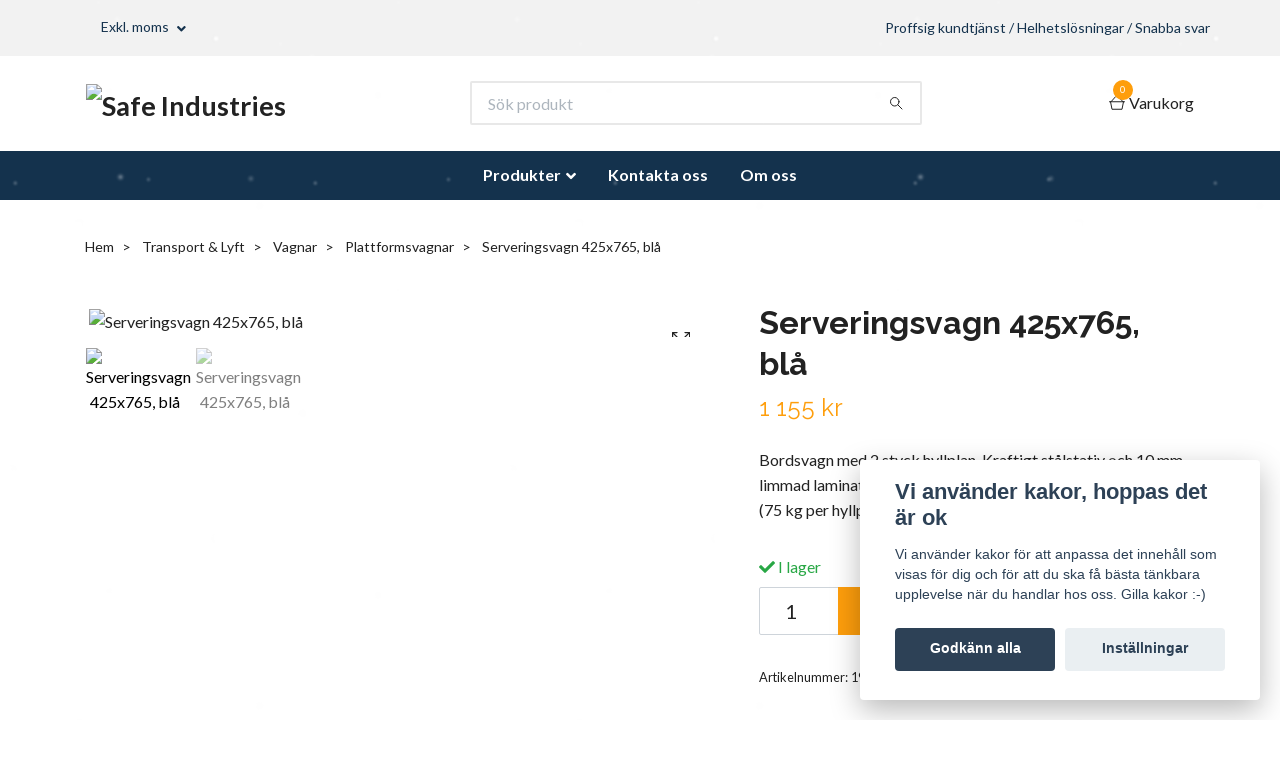

--- FILE ---
content_type: text/html; charset=utf-8
request_url: https://safeindustries.se/transport-lyft/vagnar/plattformsvagnar/serveringsvagn-425x765-bla
body_size: 19389
content:
<!DOCTYPE html>
<html class="no-javascript" lang="sv">
<head><meta property="ix:host" content="cdn.quickbutik.com/images"><meta http-equiv="Content-Type" content="text/html; charset=utf-8">
<title>Serveringsvagn 425x765, blå - Safe Industries</title>
<meta name="author" content="Quickbutik">
<meta name="description" content="Bordsvagn med 2 styck hyllplan. Kraftigt stålstativ och 10 mm limmad laminatskiva. Kapacitet 150 kg jämnt fördelat per vagn (75 kg per hyllplan). Levereras omon">
<meta property="og:description" content="Bordsvagn med 2 styck hyllplan. Kraftigt stålstativ och 10 mm limmad laminatskiva. Kapacitet 150 kg jämnt fördelat per vagn (75 kg per hyllplan). Levereras omon">
<meta property="og:title" content="Serveringsvagn 425x765, blå - Safe Industries">
<meta property="og:url" content="https://safeindustries.se/transport-lyft/vagnar/plattformsvagnar/serveringsvagn-425x765-bla">
<meta property="og:site_name" content="Safe Industries">
<meta property="og:type" content="website">
<meta property="og:image" content="https://cdn.quickbutik.com/images/48587P/products/6621453d80a06.jpeg">
<meta property="twitter:card" content="summary">
<meta property="twitter:title" content="Safe Industries">
<meta property="twitter:description" content="Bordsvagn med 2 styck hyllplan. Kraftigt stålstativ och 10 mm limmad laminatskiva. Kapacitet 150 kg jämnt fördelat per vagn (75 kg per hyllplan). Levereras omon">
<meta property="twitter:image" content="https://cdn.quickbutik.com/images/48587P/products/6621453d80a06.jpeg">
<meta name="viewport" content="width=device-width, initial-scale=1, maximum-scale=1">
<script>document.documentElement.classList.remove('no-javascript');</script><!-- Vendor Assets --><link rel="stylesheet" href="https://use.fontawesome.com/releases/v5.15.4/css/all.css">
<link href="https://storage.quickbutik.com/stores/48587P/templates/nova/css/assets.min.css?26017" rel="stylesheet">
<!-- Theme Stylesheet --><link href="https://storage.quickbutik.com/stores/48587P/templates/nova/css/theme-main.css?26017" rel="stylesheet">
<link href="https://storage.quickbutik.com/stores/48587P/templates/nova/css/theme-sub.css?26017" rel="stylesheet">
<link href="https://storage.quickbutik.com/stores/48587P/templates/nova/css/custom.css?26017" rel="stylesheet">
<!-- Google Fonts --><link href="//fonts.googleapis.com/css?family=Lato:400,700%7CRaleway:400,700" rel="stylesheet" type="text/css"  media="all" /><!-- Favicon--><link rel="icon" type="image/png" href="https://cdn.quickbutik.com/images/48587P/templates/nova/assets/favicon.png?s=26017&auto=format">
<link rel="canonical" href="https://safeindustries.se/transport-lyft/vagnar/plattformsvagnar/serveringsvagn-425x765-bla">
<!-- Tweaks for older IEs--><!--[if lt IE 9]>
      <script src="https://oss.maxcdn.com/html5shiv/3.7.3/html5shiv.min.js"></script>
      <script src="https://oss.maxcdn.com/respond/1.4.2/respond.min.js"></script
    ><![endif]-->	<meta name="google-site-verification" content="p8w2hf9uOe2xRorTSwKxO-K2BaXuZ0-vSQR-q8UDkRI" />
<style>.hide { display: none; }</style>
<script type="text/javascript" defer>document.addEventListener('DOMContentLoaded', () => {
    document.body.setAttribute('data-qb-page', 'product');
});</script><script src="/assets/shopassets/cookieconsent/cookieconsent.js?v=230"></script>
<style>
    html.force--consent,
    html.force--consent body{
        height: auto!important;
        width: 100vw!important;
    }
</style>

    <script type="text/javascript">
    var qb_cookieconsent = initCookieConsent();
    var qb_cookieconsent_blocks = [{"title":"Vi anv\u00e4nder kakor, hoppas det \u00e4r ok","description":"Vi anv\u00e4nder kakor f\u00f6r att anpassa det inneh\u00e5ll som visas f\u00f6r dig och f\u00f6r att du ska f\u00e5 b\u00e4sta t\u00e4nkbara upplevelse n\u00e4r du handlar hos oss. Gilla kakor :-)"},{"title":"N\u00f6dv\u00e4ndiga cookies *","description":"Dessa cookies \u00e4r n\u00f6dv\u00e4ndiga f\u00f6r att butiken ska fungera korrekt och g\u00e5r inte att st\u00e4nga av utan att beh\u00f6va l\u00e4mna denna webbplats. De anv\u00e4nds f\u00f6r att funktionalitet som t.ex. varukorg, skapa ett konto och annat ska fungera korrekt.","toggle":{"value":"basic","enabled":true,"readonly":true}},{"title":"Statistik och prestanda","description":"Dessa cookies g\u00f6r att vi kan r\u00e4kna bes\u00f6k och trafik och d\u00e4rmed ta reda p\u00e5 saker som vilka sidor som \u00e4r mest popul\u00e4ra och hur bes\u00f6karna r\u00f6r sig p\u00e5 v\u00e5r webbplats. All information som samlas in genom dessa cookies \u00e4r sammanst\u00e4lld, vilket inneb\u00e4r att den \u00e4r anonym. Om du inte till\u00e5ter dessa cookies kan vi inte ge dig en lika skr\u00e4ddarsydd upplevelse.","toggle":{"value":"analytics","enabled":false,"readonly":false},"cookie_table":[{"col1":"_ga","col2":"google.com","col3":"2 years","col4":"Google Analytics"},{"col1":"_gat","col2":"google.com","col3":"1 minute","col4":"Google Analytics"},{"col1":"_gid","col2":"google.com","col3":"1 day","col4":"Google Analytics"}]},{"title":"Marknadsf\u00f6ring","description":"Dessa cookies st\u00e4lls in via v\u00e5r webbplats av v\u00e5ra annonseringspartner f\u00f6r att skapa en profil f\u00f6r dina intressen och visa relevanta annonser p\u00e5 andra webbplatser. De lagrar inte direkt personlig information men kan identifiera din webbl\u00e4sare och internetenhet. Om du inte till\u00e5ter dessa cookies kommer du att uppleva mindre riktad reklam.","toggle":{"value":"marketing","enabled":false,"readonly":false}}];
</script>
    <!-- Google Analytics 4 -->
    <script async src="https://www.googletagmanager.com/gtag/js?id=G-R5N7RSNFYC"></script>
    <script>
        window.dataLayer = window.dataLayer || [];
        function gtag(){dataLayer.push(arguments);}

        gtag('consent', 'default', {
            'analytics_storage': 'denied',
            'ad_storage': 'denied',
            'ad_user_data': 'denied',
            'ad_personalization': 'denied',
            'wait_for_update': 500,
        });

        const getConsentForCategory = (category) => (typeof qb_cookieconsent == 'undefined' || qb_cookieconsent.allowedCategory(category)) ? 'granted' : 'denied';

        if (typeof qb_cookieconsent == 'undefined' || qb_cookieconsent.allowedCategory('analytics') || qb_cookieconsent.allowedCategory('marketing')) {
            const analyticsConsent = getConsentForCategory('analytics');
            const marketingConsent = getConsentForCategory('marketing');

            gtag('consent', 'update', {
                'analytics_storage': analyticsConsent,
                'ad_storage': marketingConsent,
                'ad_user_data': marketingConsent,
                'ad_personalization': marketingConsent,
            });
        }

        // Handle consent updates for GA4
        document.addEventListener('QB_CookieConsentAccepted', function(event) {
            const cookie = qbGetEvent(event).cookie;
            const getConsentLevel = (level) => (cookie && cookie.level && cookie.level.includes(level)) ? 'granted' : 'denied';

            gtag('consent', 'update', {
                'analytics_storage': getConsentLevel('analytics'),
                'ad_storage': getConsentLevel('marketing'),
                'ad_user_data': getConsentLevel('marketing'),
                'ad_personalization': getConsentLevel('marketing'),
            });
        });

        gtag('js', new Date());
        gtag('config', 'G-R5N7RSNFYC', { 'allow_enhanced_conversions' : true } );
gtag('event', 'view_item', JSON.parse('{"currency":"SEK","value":"1155","items":[{"item_name":"Serveringsvagn 425x765, blå","item_id":"2508","price":"1155","item_category":"Plattformsvagnar","item_variant":"","quantity":"1","description":"<p>Bordsvagn med 2 styck hyllplan. Kraftigt st&aring;lstativ och 10 mm limmad laminatskiva. Kapacitet 150 kg j&auml;mnt f&ouml;rdelat per vagn (75 kg per hyllplan). Levereras omonterat inkl. 4 styck gummikl&auml;dda l&auml;nkhjul varav 2 styck med broms.<\/p><br><table><tbody><tr><td>Kapacitet (kg):<\/td><td>75\/hylla, 150 totalt<\/td> <tr><td>L&auml;ngd \/ Djup:<\/td><td>830<\/td> <tr><td>Bredd (mm):<\/td><td>465<\/td> <tr><td>H&ouml;jd (mm):<\/td><td>985<\/td> <tr><td>Inre \/ &ouml;vriga m&aring;tt<br>LxBxH (mm):<\/td><td>-Hyllarea (LxB): 765x425 mm <br> -H&ouml;jd mellan undre och &ouml;vre hylla: 515 mm<\/td> <tr><td>Vikt (kg):<\/td><td>14<\/td> <tr><td>F&auml;rg:<\/td><td>Bl&aring;\/Gr&aring;<\/td> <tr><td>Material:<\/td><td>St&aring;lram\/Laminatskiva\/Gummihjul<\/td> <tr><td>Hjuldata (Standard-\/Styrhjul):<\/td><td>-Fyra gummikl&auml;dda l&auml;nkhjul, 2 st. med broms <br> -Diameter: 125 mm <br> -Bredd: 35 mm<\/td><\/tbody><\/table>","image_url":"https%3A%2F%2Fcdn.quickbutik.com%2Fimages%2F48587P%2Fproducts%2F6621453d80a06.jpeg"}]}'));

        const gaClientIdPromise = new Promise(resolve => {
            gtag('get', 'G-R5N7RSNFYC', 'client_id', resolve);
        });
        const gaSessionIdPromise = new Promise(resolve => {
            gtag('get', 'G-R5N7RSNFYC', 'session_id', resolve);
        });

        Promise.all([gaClientIdPromise, gaSessionIdPromise]).then(([gaClientId, gaSessionId]) => {
            var checkoutButton = document.querySelector("a[href='/cart/index']");
            if (checkoutButton) {
                checkoutButton.onclick = function() {
                    var query = new URLSearchParams({
                        ...(typeof qb_cookieconsent == 'undefined' || qb_cookieconsent.allowedCategory('analytics') ? {
                            gaClientId,
                            gaSessionId,
                        } : {}),
                        consentCategories: [
                            ...(typeof qb_cookieconsent == 'undefined' || qb_cookieconsent.allowedCategory('analytics')) ? ['analytics'] : [],
                            ...(typeof qb_cookieconsent == 'undefined' || qb_cookieconsent.allowedCategory('marketing')) ? ['marketing'] : [],
                        ],
                    });
                    this.setAttribute("href", "/cart/index?" + query.toString());
                };
            }
        });
    </script>
    <!-- End Google Analytics 4 --></head>
<body>
 
    <header class="header">
<!-- Section: Top Bar-->
<div class="top-bar py-1  text-sm">
  <div class="container">
    <div class="row align-items-center top-bar-height">
      <div class="col-12 col-lg-auto">

        <ul class="row mb-0 justify-content-center justify-content-lg-start list-unstyled">

          <!-- Component: Language Dropdown-->

          <!-- Component: Tax Dropdown-->
          <li class="col-auto">
            <div class="dropdown px-3">
              <a id="taxDropdown" href="#" data-toggle="dropdown" data-display="static" aria-haspopup="true"
                aria-expanded="false" class="dropdown-toggle topbar-link">
                Exkl. moms
              </a>

              <div aria-labelledby="taxDropdown" class="dropdown-menu dropdown-menu-left">
                <a class="taxlink dropdown-item" title="Priser är inkl. moms. Klicka för att växla om till exkl. moms."
                  href="?tax-reverse">
                  Inkl. moms
                </a>
              </div>

            </div>
          </li>


          <!-- Currency Dropdown-->

        </ul>

      </div>
      
      
      <!-- Component: Top information -->
      <div class="mt-2 mt-lg-0 col-12 col-lg d-none d-sm-flex text-center text-lg-right px-0">
        <span class="w-100">Proffsig kundtjänst / Helhetslösningar / Snabba svar</span>
      </div>

    </div>
  </div>
</div>
<!-- /Section: Top Bar -->

<!-- Section: Header variant -->
<!-- Section: Main Header -->
<nav class="navbar-expand-lg navbar-position navbar-light bg-white fixed-mobile" >
    <div class="container">
      <div class="row">
        <div class="navbar col-12 py-2">
          <div class="list-inline-item order-0 d-lg-none col-auto p-0">
            <a href="#" data-toggle="modal" data-target="#sidebarLeft" class="color-text-base header-textcolor">
              <svg class="svg-icon navbar-icon color-text-base header-textcolor">
                <use xlink:href="#menu-hamburger-1"></use>
              </svg>
            </a>
          </div>
            <a href="https://safeindustries.se" title="Safe Industries"
              class="navbar-brand order-1 order-lg-1 text-center text-md-left col-auto py-3 px-0">
              
              <img alt="Safe Industries" class="img-fluid img-logo" srcset="https://cdn.quickbutik.com/images/48587P/templates/nova/assets/logo.png?s=26017&auto=format&dpr=1 1x, https://cdn.quickbutik.com/images/48587P/templates/nova/assets/logo.png?s=26017&auto=format&dpr=2 2x, https://cdn.quickbutik.com/images/48587P/templates/nova/assets/logo.png?s=26017&auto=format&dpr=3 3x" src="https://cdn.quickbutik.com/images/48587P/templates/nova/assets/logo.png?s=26017&auto=format">
            </a>
          <form action="/shop/search" method="get"
            class="d-lg-flex order-lg-2 d-none my-lg-0 flex-grow-1 top-searchbar text-center col-auto px-4">
            <div class="search-wrapper input-group">
              <input type="text" name="s" placeholder="Sök produkt" aria-label="Search"
                aria-describedby="button-search-desktop" class="form-control pl-3 border-0" />
              <div class="input-group-append ml-0">
                <button id="button-search-desktop" type="submit" class="btn py-0 btn-underlined border-0 bg-white">
                  <svg class="svg-icon navbar-icon color-text-base header-textcolor">
                    <use xlink:href="#search-1"></use>
                  </svg>
                </button>
              </div>
            </div>
          </form>
          <ul class="list-inline order-2 order-lg-3 mb-0 text-right col-auto p-0">
  
            <li class="list-inline-item">
              <a href="#" data-toggle="modal" data-target="#sidebarCart"
                class="position-relative d-flex align-items-center qs-cart-view">
                <svg class="svg-icon navbar-icon color-text-base header-textcolor">
                  <use xlink:href="#shopping-basket-1"></use>
                </svg>
                <div class="navbar-icon-badge icon-count text-white primary-bg basket-count-items">0
                </div>
                <span class="d-none d-sm-inline color-text-base header-textcolor">Varukorg
                  </span>
              </a>
            </li>
          </ul>
        </div>
      </div>
    </div>
  
    <div class="navbar-bg mainmenu_font_size">
      <ul class="container navbar-nav d-none d-lg-flex mt-lg-0 py-2 justify-content-center flex-wrap px-0">
        <li class="nav-item has-dropdown position-relative   on-hover ">
          <a href="https://safeindustries.se/" aria-haspopup="true" aria-expanded="false" class="nav-link dropdown-toggle">Produkter</a>
          <ul class="dropdown-menu dropdown-menu-first" aria-labelledby="firstmenu">
  
            <li class="dropdown-submenu position-relative d-flex justify-content-center align-items-center 
            dropdown-list__item ">

              <div class="d-flex align-items-center w-100 dropdown-list__content">
                <a href="/arbetsplatsutrustning" aria-expanded="false" class="dropdown-item ">Arbetsplatsutrustning</a>
                <i id="categoryDropdown172" role="button" data-toggle="dropdown" aria-haspopup="true" aria-expanded="false" data-display="static" class="dropdown-toggle dropdown-btn pr-3 pl-2 cursor-pointer"></i>
              </div>
  
              <ul aria-labelledby="categoryDropdown172"
                class="dropdown-menu dropdown-menu-alignright
                dropdown-list__sub-menu">

                    <li class="dropdown-submenu position-relative d-flex justify-content-center align-items-center
                    dropdown-list__item ">
                        <div class="d-flex align-items-center w-100 dropdown-list__content">
                          <a href="/arbetsplatsutrustning/arbetsbord" aria-expanded="false" class="dropdown-item ">Arbetsbord</a>
                          <i id="categoryDropdown173" role="button" data-toggle="dropdown" aria-haspopup="true" aria-expanded="false" data-display="static" class="dropdown-toggle dropdown-btn pr-3 pl-2 cursor-pointer"></i>
                        </div>
      
                        <ul aria-labelledby="categoryDropdown173"
                          class="dropdown-menu dropdown-menu-alignright
                          dropdown-list__sub-menu">
                              <li><a href="/arbetsplatsutrustning/arbetsbord/arbetsbankar" class=" dropdown-item dropdown-sub-header">Arbetsbänkar</a></li>
                                <li><a href="/arbetsplatsutrustning/arbetsbord/arbetsbankar/basic" class="ml-2  dropdown-item">Basic</a></li>
                                <li><a href="/arbetsplatsutrustning/arbetsbord/arbetsbankar/stabil" class="ml-2  dropdown-item">Stabil</a></li>
                                <li><a href="/arbetsplatsutrustning/arbetsbord/arbetsbankar/extra-strong" class="ml-2  dropdown-item">Extra Strong</a></li>
                              <li><a href="/arbetsplatsutrustning/arbetsbord/hoj-sankbara-arbetsbord" class=" dropdown-item">Höj &amp; Sänkbara Arbetsbord</a></li>
                              <li><a href="/arbetsplatsutrustning/arbetsbord/tillbehor-arbetsbord" class=" dropdown-item">Tillbehör Arbetsbord</a></li>
                        </ul>
                    </li>
                
                

                
                  <li><a href="/arbetsplatsutrustning/pallben" class=" dropdown-item">Pallben</a></li>
                

                    <li class="dropdown-submenu position-relative d-flex justify-content-center align-items-center
                    dropdown-list__item ">
                        <div class="d-flex align-items-center w-100 dropdown-list__content">
                          <a href="/arbetsplatsutrustning/verktygsvagnar" aria-expanded="false" class="dropdown-item ">Verktygsvagnar</a>
                          <i id="categoryDropdown179" role="button" data-toggle="dropdown" aria-haspopup="true" aria-expanded="false" data-display="static" class="dropdown-toggle dropdown-btn pr-3 pl-2 cursor-pointer"></i>
                        </div>
      
                        <ul aria-labelledby="categoryDropdown179"
                          class="dropdown-menu dropdown-menu-alignright
                          dropdown-list__sub-menu">
                              <li><a href="/arbetsplatsutrustning/verktygsvagnar/tillbehor-verktygsvagnar" class=" dropdown-item">Tillbehör Verktygsvagnar</a></li>
                        </ul>
                    </li>
                
                

                    <li class="dropdown-submenu position-relative d-flex justify-content-center align-items-center
                    dropdown-list__item ">
                        <div class="d-flex align-items-center w-100 dropdown-list__content">
                          <a href="/arbetsplatsutrustning/verktygsforvaring" aria-expanded="false" class="dropdown-item ">Verktygsförvaring</a>
                          <i id="categoryDropdown178" role="button" data-toggle="dropdown" aria-haspopup="true" aria-expanded="false" data-display="static" class="dropdown-toggle dropdown-btn pr-3 pl-2 cursor-pointer"></i>
                        </div>
      
                        <ul aria-labelledby="categoryDropdown178"
                          class="dropdown-menu dropdown-menu-alignright
                          dropdown-list__sub-menu">
                              <li><a href="/arbetsplatsutrustning/verktygsforvaring/verkstadsskap" class=" dropdown-item">Verkstadsskåp</a></li>
                              <li><a href="/arbetsplatsutrustning/verktygsforvaring/verktygspaneler" class=" dropdown-item">Verktygspaneler</a></li>
                              <li><a href="/arbetsplatsutrustning/verktygsforvaring/krokar-till-verktygspaneler" class=" dropdown-item">Krokar till Verktygspaneler</a></li>
                              <li><a href="/arbetsplatsutrustning/verktygsforvaring/tillbehor-verktygsforvaring" class=" dropdown-item">Tillbehör Verktygsförvaring</a></li>
                        </ul>
                    </li>
                
                

                
                  <li><a href="/arbetsplatsutrustning/datorskap" class=" dropdown-item">Datorskåp</a></li>
                
              </ul>
            </li>
  
  
  
            <li class="dropdown-submenu position-relative d-flex justify-content-center align-items-center 
            dropdown-list__item ">

              <div class="d-flex align-items-center w-100 dropdown-list__content">
                <a href="/forvaring" aria-expanded="false" class="dropdown-item ">Förvaring</a>
                <i id="categoryDropdown180" role="button" data-toggle="dropdown" aria-haspopup="true" aria-expanded="false" data-display="static" class="dropdown-toggle dropdown-btn pr-3 pl-2 cursor-pointer"></i>
              </div>
  
              <ul aria-labelledby="categoryDropdown180"
                class="dropdown-menu dropdown-menu-alignright
                dropdown-list__sub-menu">

                
                  <li><a href="/forvaring/hyllor" class=" dropdown-item">Hyllor</a></li>
                

                    <li class="dropdown-submenu position-relative d-flex justify-content-center align-items-center
                    dropdown-list__item ">
                        <div class="d-flex align-items-center w-100 dropdown-list__content">
                          <a href="/forvaring/hyllsystem" aria-expanded="false" class="dropdown-item ">Hyllsystem</a>
                          <i id="categoryDropdown182" role="button" data-toggle="dropdown" aria-haspopup="true" aria-expanded="false" data-display="static" class="dropdown-toggle dropdown-btn pr-3 pl-2 cursor-pointer"></i>
                        </div>
      
                        <ul aria-labelledby="categoryDropdown182"
                          class="dropdown-menu dropdown-menu-alignright
                          dropdown-list__sub-menu">
                              <li><a href="/forvaring/hyllsystem/hyllo-hyllsystem" class=" dropdown-item">Hyllo Hyllsystem</a></li>
                              <li><a href="/forvaring/hyllsystem/universalstall-dackstall" class=" dropdown-item">Universalställ / Däckställ</a></li>
                        </ul>
                    </li>
                
                

                    <li class="dropdown-submenu position-relative d-flex justify-content-center align-items-center
                    dropdown-list__item ">
                        <div class="d-flex align-items-center w-100 dropdown-list__content">
                          <a href="/forvaring/forvaringsskap" aria-expanded="false" class="dropdown-item ">Förvaringsskåp</a>
                          <i id="categoryDropdown181" role="button" data-toggle="dropdown" aria-haspopup="true" aria-expanded="false" data-display="static" class="dropdown-toggle dropdown-btn pr-3 pl-2 cursor-pointer"></i>
                        </div>
      
                        <ul aria-labelledby="categoryDropdown181"
                          class="dropdown-menu dropdown-menu-alignright
                          dropdown-list__sub-menu">
                              <li><a href="/forvaring/forvaringsskap/swed-skap" class=" dropdown-item">SWED Skåp</a></li>
                              <li><a href="/forvaring/forvaringsskap/ekonomi-skap" class=" dropdown-item">Ekonomi Skåp</a></li>
                              <li><a href="/forvaring/forvaringsskap/easy-hopfallbart-skap" class=" dropdown-item">Easy Hopfällbart Skåp</a></li>
                              <li><a href="/forvaring/forvaringsskap/tillbehor-forvaringsskap" class=" dropdown-item">Tillbehör Förvaringsskåp</a></li>
                        </ul>
                    </li>
                
                

                    <li class="dropdown-submenu position-relative d-flex justify-content-center align-items-center
                    dropdown-list__item ">
                        <div class="d-flex align-items-center w-100 dropdown-list__content">
                          <a href="/forvaring/kladskap" aria-expanded="false" class="dropdown-item ">Klädskåp</a>
                          <i id="categoryDropdown183" role="button" data-toggle="dropdown" aria-haspopup="true" aria-expanded="false" data-display="static" class="dropdown-toggle dropdown-btn pr-3 pl-2 cursor-pointer"></i>
                        </div>
      
                        <ul aria-labelledby="categoryDropdown183"
                          class="dropdown-menu dropdown-menu-alignright
                          dropdown-list__sub-menu">
                              <li><a href="/forvaring/kladskap/tillbehor-kladskap" class=" dropdown-item">Tillbehör Klädskåp</a></li>
                        </ul>
                    </li>
                
                

                
                  <li><a href="/forvaring/kemikalieskap" class=" dropdown-item">Kemikalieskåp</a></li>
                

                
                  <li><a href="/forvaring/nyckelskap" class=" dropdown-item">Nyckelskåp</a></li>
                

                
                  <li><a href="/forvaring/stegpallar" class=" dropdown-item">Stegpallar</a></li>
                
              </ul>
            </li>
  
  
  
            <li class="dropdown-submenu position-relative d-flex justify-content-center align-items-center 
            dropdown-list__item ">

              <div class="d-flex align-items-center w-100 dropdown-list__content">
                <a href="/transport-lyft" aria-expanded="false" class="dropdown-item ">Transport &amp; Lyft</a>
                <i id="categoryDropdown187" role="button" data-toggle="dropdown" aria-haspopup="true" aria-expanded="false" data-display="static" class="dropdown-toggle dropdown-btn pr-3 pl-2 cursor-pointer"></i>
              </div>
  
              <ul aria-labelledby="categoryDropdown187"
                class="dropdown-menu dropdown-menu-alignright
                dropdown-list__sub-menu">

                    <li class="dropdown-submenu position-relative d-flex justify-content-center align-items-center
                    dropdown-list__item ">
                        <div class="d-flex align-items-center w-100 dropdown-list__content">
                          <a href="/transport-lyft/karror-pirror" aria-expanded="false" class="dropdown-item ">Kärror / Pirror</a>
                          <i id="categoryDropdown192" role="button" data-toggle="dropdown" aria-haspopup="true" aria-expanded="false" data-display="static" class="dropdown-toggle dropdown-btn pr-3 pl-2 cursor-pointer"></i>
                        </div>
      
                        <ul aria-labelledby="categoryDropdown192"
                          class="dropdown-menu dropdown-menu-alignright
                          dropdown-list__sub-menu">
                              <li><a href="/transport-lyft/karror-pirror/ruxxac-hopfallbara-karror" class=" dropdown-item">RuXXac Hopfällbara Kärror</a></li>
                              <li><a href="/transport-lyft/karror-pirror/magasinkarror" class=" dropdown-item">Magasinkärror</a></li>
                              <li><a href="/transport-lyft/karror-pirror/aluminiumkarror" class=" dropdown-item">Aluminiumkärror</a></li>
                              <li><a href="/transport-lyft/karror-pirror/trappkarror" class=" dropdown-item">Trappkärror</a></li>
                              <li><a href="/transport-lyft/karror-pirror/specialkarror" class=" dropdown-item">Specialkärror</a></li>
                        </ul>
                    </li>
                
                

                    <li class="dropdown-submenu position-relative d-flex justify-content-center align-items-center
                    dropdown-list__item ">
                        <div class="d-flex align-items-center w-100 dropdown-list__content">
                          <a href="/transport-lyft/vagnar" aria-expanded="false" class="dropdown-item ">Vagnar</a>
                          <i id="categoryDropdown198" role="button" data-toggle="dropdown" aria-haspopup="true" aria-expanded="false" data-display="static" class="dropdown-toggle dropdown-btn pr-3 pl-2 cursor-pointer"></i>
                        </div>
      
                        <ul aria-labelledby="categoryDropdown198"
                          class="dropdown-menu dropdown-menu-alignright
                          dropdown-list__sub-menu">
                              <li><a href="/transport-lyft/vagnar/plattformsvagnar" class=" dropdown-item">Plattformsvagnar</a></li>
                              <li><a href="/transport-lyft/vagnar/heavy-duty-plattformsvagnar" class=" dropdown-item">Heavy Duty Plattformsvagnar</a></li>
                              <li><a href="/transport-lyft/vagnar/butiksvagnar" class=" dropdown-item">Butiksvagnar</a></li>
                              <li><a href="/transport-lyft/vagnar/pallvagnar" class=" dropdown-item">Pallvagnar</a></li>
                              <li><a href="/transport-lyft/vagnar/postvagnar" class=" dropdown-item">Postvagnar</a></li>
                              <li><a href="/transport-lyft/vagnar/hopfallbara-vagnar" class=" dropdown-item">Hopfällbara Vagnar</a></li>
                              <li><a href="/transport-lyft/vagnar/rostfria-plattformsvagnar" class=" dropdown-item">Rostfria Plattformsvagnar</a></li>
                              <li><a href="/transport-lyft/vagnar/backvagnar" class=" dropdown-item">Backvagnar</a></li>
                              <li><a href="/transport-lyft/vagnar/stadvagnar" class=" dropdown-item">Städvagnar</a></li>
                        </ul>
                    </li>
                
                

                    <li class="dropdown-submenu position-relative d-flex justify-content-center align-items-center
                    dropdown-list__item ">
                        <div class="d-flex align-items-center w-100 dropdown-list__content">
                          <a href="/transport-lyft/pallyftare" aria-expanded="false" class="dropdown-item ">Pallyftare</a>
                          <i id="categoryDropdown196" role="button" data-toggle="dropdown" aria-haspopup="true" aria-expanded="false" data-display="static" class="dropdown-toggle dropdown-btn pr-3 pl-2 cursor-pointer"></i>
                        </div>
      
                        <ul aria-labelledby="categoryDropdown196"
                          class="dropdown-menu dropdown-menu-alignright
                          dropdown-list__sub-menu">
                              <li><a href="/transport-lyft/pallyftare/vi-lift-serien" class=" dropdown-item">Vi-Lift Serien</a></li>
                              <li><a href="/transport-lyft/pallyftare/quicklift-serien" class=" dropdown-item">Quicklift Serien</a></li>
                              <li><a href="/transport-lyft/pallyftare/extra-langa-gafflar" class=" dropdown-item">Extra Långa Gafflar</a></li>
                              <li><a href="/transport-lyft/pallyftare/vagvagnar" class=" dropdown-item">Vågvagnar</a></li>
                              <li><a href="/transport-lyft/pallyftare/rostfria-galvaniserade" class=" dropdown-item">Rostfria / Galvaniserade</a></li>
                              <li><a href="/transport-lyft/pallyftare/lagprofil-pallyftare" class=" dropdown-item">Lågprofil Pallyftare</a></li>
                              <li><a href="/transport-lyft/pallyftare/pallea" class=" dropdown-item">Pallea</a></li>
                              <li><a href="/transport-lyft/pallyftare/kvartspall-pallyftare" class=" dropdown-item">Kvartspall Pallyftare</a></li>
                              <li><a href="/transport-lyft/pallyftare/ovriga-pallyftare" class=" dropdown-item">Övriga Pallyftare</a></li>
                              <li><a href="/transport-lyft/pallyftare/tillbehor-pallyftare" class=" dropdown-item">Tillbehör Pallyftare</a></li>
                        </ul>
                    </li>
                
                

                
                  <li><a href="/transport-lyft/saxlyftvagnar" class=" dropdown-item">Saxlyftvagnar</a></li>
                

                
                  <li><a href="/transport-lyft/motorlyftvagnar" class=" dropdown-item">Motorlyftvagnar</a></li>
                

                    <li class="dropdown-submenu position-relative d-flex justify-content-center align-items-center
                    dropdown-list__item ">
                        <div class="d-flex align-items-center w-100 dropdown-list__content">
                          <a href="/transport-lyft/staplare" aria-expanded="false" class="dropdown-item ">Staplare</a>
                          <i id="categoryDropdown197" role="button" data-toggle="dropdown" aria-haspopup="true" aria-expanded="false" data-display="static" class="dropdown-toggle dropdown-btn pr-3 pl-2 cursor-pointer"></i>
                        </div>
      
                        <ul aria-labelledby="categoryDropdown197"
                          class="dropdown-menu dropdown-menu-alignright
                          dropdown-list__sub-menu">
                              <li><a href="/transport-lyft/staplare/ledstaplare" class=" dropdown-item">Ledstaplare</a></li>
                              <li><a href="/transport-lyft/staplare/semielektriska-staplare" class=" dropdown-item">Semielektriska Staplare</a></li>
                              <li><a href="/transport-lyft/staplare/manuella-staplare" class=" dropdown-item">Manuella Staplare</a></li>
                              <li><a href="/transport-lyft/staplare/ministaplare" class=" dropdown-item">Ministaplare</a></li>
                              <li><a href="/transport-lyft/staplare/ergonomiska-staplare" class=" dropdown-item">Ergonomiska Staplare</a></li>
                              <li><a href="/transport-lyft/staplare/orderplockare" class=" dropdown-item">Orderplockare</a></li>
                              <li><a href="/transport-lyft/staplare/tillbehor-staplare" class=" dropdown-item">Tillbehör Staplare</a></li>
                        </ul>
                    </li>
                
                

                    <li class="dropdown-submenu position-relative d-flex justify-content-center align-items-center
                    dropdown-list__item ">
                        <div class="d-flex align-items-center w-100 dropdown-list__content">
                          <a href="/transport-lyft/motviktstruckar" aria-expanded="false" class="dropdown-item ">Motviktstruckar</a>
                          <i id="categoryDropdown195" role="button" data-toggle="dropdown" aria-haspopup="true" aria-expanded="false" data-display="static" class="dropdown-toggle dropdown-btn pr-3 pl-2 cursor-pointer"></i>
                        </div>
      
                        <ul aria-labelledby="categoryDropdown195"
                          class="dropdown-menu dropdown-menu-alignright
                          dropdown-list__sub-menu">
                              <li><a href="/transport-lyft/motviktstruckar/motviktstruck-3-hjul-08-16-t" class=" dropdown-item">Motviktstruck 3 hjul 0,8-1,6 t</a></li>
                              <li><a href="/transport-lyft/motviktstruckar/motviktstruck-3-hjul-dubbl-styrhjul-16-2-t" class=" dropdown-item">Motviktstruck 3 hjul dubbl styrhjul 1,6-2 t</a></li>
                              <li><a href="/transport-lyft/motviktstruckar/motviktstruck-4-hjul-16-35t" class=" dropdown-item">Motviktstruck 4 hjul 1,6-3,5t</a></li>
                        </ul>
                    </li>
                
                

                    <li class="dropdown-submenu position-relative d-flex justify-content-center align-items-center
                    dropdown-list__item ">
                        <div class="d-flex align-items-center w-100 dropdown-list__content">
                          <a href="/transport-lyft/lyftbord" aria-expanded="false" class="dropdown-item ">Lyftbord</a>
                          <i id="categoryDropdown193" role="button" data-toggle="dropdown" aria-haspopup="true" aria-expanded="false" data-display="static" class="dropdown-toggle dropdown-btn pr-3 pl-2 cursor-pointer"></i>
                        </div>
      
                        <ul aria-labelledby="categoryDropdown193"
                          class="dropdown-menu dropdown-menu-alignright
                          dropdown-list__sub-menu">
                              <li><a href="/transport-lyft/lyftbord/elektriska-lyftbord" class=" dropdown-item">Elektriska Lyftbord</a></li>
                              <li><a href="/transport-lyft/lyftbord/lyftbordsvagnar" class=" dropdown-item">Lyftbordsvagnar</a></li>
                              <li><a href="/transport-lyft/lyftbord/tillbehor-lyftbord" class=" dropdown-item">Tillbehör Lyftbord</a></li>
                        </ul>
                    </li>
                
                

                
                  <li><a href="/transport-lyft/pallburar" class=" dropdown-item">Pallburar</a></li>
                

                
                  <li><a href="/transport-lyft/mobeltransportorer" class=" dropdown-item">Möbeltransportörer</a></li>
                

                
                  <li><a href="/transport-lyft/maskinskridskor" class=" dropdown-item">Maskinskridskor</a></li>
                

                
                  <li><a href="/transport-lyft/sparkflakcykel" class=" dropdown-item">Sparkflakcykel</a></li>
                

                
                  <li><a href="/transport-lyft/rullbanor" class=" dropdown-item">Rullbanor</a></li>
                

                
                  <li><a href="/transport-lyft/pakorningsskydd" class=" dropdown-item">Påkörningsskydd</a></li>
                

                    <li class="dropdown-submenu position-relative d-flex justify-content-center align-items-center
                    dropdown-list__item ">
                        <div class="d-flex align-items-center w-100 dropdown-list__content">
                          <a href="/transport-lyft/lyftredskap" aria-expanded="false" class="dropdown-item ">Lyftredskap</a>
                          <i id="categoryDropdown194" role="button" data-toggle="dropdown" aria-haspopup="true" aria-expanded="false" data-display="static" class="dropdown-toggle dropdown-btn pr-3 pl-2 cursor-pointer"></i>
                        </div>
      
                        <ul aria-labelledby="categoryDropdown194"
                          class="dropdown-menu dropdown-menu-alignright
                          dropdown-list__sub-menu">
                              <li><a href="/transport-lyft/lyftredskap/pallgafflar" class=" dropdown-item">Pallgafflar</a></li>
                              <li><a href="/transport-lyft/lyftredskap/arbetskorgar" class=" dropdown-item">Arbetskorgar</a></li>
                              <li><a href="/transport-lyft/lyftredskap/lyftblock" class=" dropdown-item">Lyftblock</a></li>
                              <li><a href="/transport-lyft/lyftredskap/truckkranar" class=" dropdown-item">Truckkranar</a></li>
                              <li><a href="/transport-lyft/lyftredskap/verkstadskranar" class=" dropdown-item">Verkstadskranar</a></li>
                        </ul>
                    </li>
                
                

                
                  <li><a href="/transport-lyft/forlangningsgafflar" class=" dropdown-item">Förlängningsgafflar</a></li>
                

                
                  <li><a href="/transport-lyft/domkrafter" class=" dropdown-item">Domkrafter</a></li>
                

                
                  <li><a href="/transport-lyft/pallbockar" class=" dropdown-item">Pallbockar</a></li>
                

                    <li class="dropdown-submenu position-relative d-flex justify-content-center align-items-center
                    dropdown-list__item ">
                        <div class="d-flex align-items-center w-100 dropdown-list__content">
                          <a href="/transport-lyft/batterier-och-laddare" aria-expanded="false" class="dropdown-item ">Batterier och Laddare</a>
                          <i id="categoryDropdown188" role="button" data-toggle="dropdown" aria-haspopup="true" aria-expanded="false" data-display="static" class="dropdown-toggle dropdown-btn pr-3 pl-2 cursor-pointer"></i>
                        </div>
      
                        <ul aria-labelledby="categoryDropdown188"
                          class="dropdown-menu dropdown-menu-alignright
                          dropdown-list__sub-menu">
                              <li><a href="/transport-lyft/batterier-och-laddare/batterier" class=" dropdown-item">Batterier</a></li>
                              <li><a href="/transport-lyft/batterier-och-laddare/laddare" class=" dropdown-item">Laddare</a></li>
                        </ul>
                    </li>
                
                

                    <li class="dropdown-submenu position-relative d-flex justify-content-center align-items-center
                    dropdown-list__item ">
                        <div class="d-flex align-items-center w-100 dropdown-list__content">
                          <a href="/transport-lyft/hjul" aria-expanded="false" class="dropdown-item ">Hjul</a>
                          <i id="categoryDropdown190" role="button" data-toggle="dropdown" aria-haspopup="true" aria-expanded="false" data-display="static" class="dropdown-toggle dropdown-btn pr-3 pl-2 cursor-pointer"></i>
                        </div>
      
                        <ul aria-labelledby="categoryDropdown190"
                          class="dropdown-menu dropdown-menu-alignright
                          dropdown-list__sub-menu">
                              <li><a href="/transport-lyft/hjul/hjulsatser" class=" dropdown-item">Hjulsatser</a></li>
                              <li><a href="/transport-lyft/hjul/losa-hjul" class=" dropdown-item">Lösa Hjul</a></li>
                        </ul>
                    </li>
                
                
              </ul>
            </li>
  
  
  
            <li class="dropdown-submenu position-relative d-flex justify-content-center align-items-center 
            dropdown-list__item ">

              <div class="d-flex align-items-center w-100 dropdown-list__content">
                <a href="/miljo-avfallshantering" aria-expanded="false" class="dropdown-item ">Miljö &amp; Avfallshantering</a>
                <i id="categoryDropdown184" role="button" data-toggle="dropdown" aria-haspopup="true" aria-expanded="false" data-display="static" class="dropdown-toggle dropdown-btn pr-3 pl-2 cursor-pointer"></i>
              </div>
  
              <ul aria-labelledby="categoryDropdown184"
                class="dropdown-menu dropdown-menu-alignright
                dropdown-list__sub-menu">

                    <li class="dropdown-submenu position-relative d-flex justify-content-center align-items-center
                    dropdown-list__item ">
                        <div class="d-flex align-items-center w-100 dropdown-list__content">
                          <a href="/miljo-avfallshantering/tippcontainer" aria-expanded="false" class="dropdown-item ">Tippcontainer</a>
                          <i id="categoryDropdown185" role="button" data-toggle="dropdown" aria-haspopup="true" aria-expanded="false" data-display="static" class="dropdown-toggle dropdown-btn pr-3 pl-2 cursor-pointer"></i>
                        </div>
      
                        <ul aria-labelledby="categoryDropdown185"
                          class="dropdown-menu dropdown-menu-alignright
                          dropdown-list__sub-menu">
                              <li><a href="/miljo-avfallshantering/tippcontainer/standard-tippcontainer" class=" dropdown-item">Standard Tippcontainer</a></li>
                              <li><a href="/miljo-avfallshantering/tippcontainer/heavy-duty-tippcontainer" class=" dropdown-item">Heavy Duty Tippcontainer</a></li>
                              <li><a href="/miljo-avfallshantering/tippcontainer/light-tippcontainer" class=" dropdown-item">Light Tippcontainer</a></li>
                              <li><a href="/miljo-avfallshantering/tippcontainer/bottentommande-container" class=" dropdown-item">Bottentömmande Container</a></li>
                              <li><a href="/miljo-avfallshantering/tippcontainer/lagbyggda-tippcontainer" class=" dropdown-item">Lågbyggda Tippcontainer</a></li>
                              <li><a href="/miljo-avfallshantering/tippcontainer/tippcontainer-med-hoga-lock" class=" dropdown-item">Tippcontainer med Höga Lock</a></li>
                              <li><a href="/miljo-avfallshantering/tippcontainer/rostfria-tippcontainer" class=" dropdown-item">Rostfria Tippcontainer</a></li>
                              <li><a href="/miljo-avfallshantering/tippcontainer/tippvagn" class=" dropdown-item">Tippvagn</a></li>
                              <li><a href="/miljo-avfallshantering/tippcontainer/tillbehor-tippcontainer" class=" dropdown-item">Tillbehör Tippcontainer</a></li>
                        </ul>
                    </li>
                
                

                    <li class="dropdown-submenu position-relative d-flex justify-content-center align-items-center
                    dropdown-list__item ">
                        <div class="d-flex align-items-center w-100 dropdown-list__content">
                          <a href="/miljo-avfallshantering/uppsamlingskarl" aria-expanded="false" class="dropdown-item ">Uppsamlingskärl</a>
                          <i id="categoryDropdown186" role="button" data-toggle="dropdown" aria-haspopup="true" aria-expanded="false" data-display="static" class="dropdown-toggle dropdown-btn pr-3 pl-2 cursor-pointer"></i>
                        </div>
      
                        <ul aria-labelledby="categoryDropdown186"
                          class="dropdown-menu dropdown-menu-alignright
                          dropdown-list__sub-menu">
                              <li><a href="/miljo-avfallshantering/uppsamlingskarl/uppsamlingskarl-for-fat" class=" dropdown-item">Uppsamlingskärl för Fat</a></li>
                              <li><a href="/miljo-avfallshantering/uppsamlingskarl/uppsamlingskarl-for-ibc" class=" dropdown-item">Uppsamlingskärl för IBC</a></li>
                              <li><a href="/miljo-avfallshantering/uppsamlingskarl/spillbassanger" class=" dropdown-item">Spillbassänger</a></li>
                              <li><a href="/miljo-avfallshantering/uppsamlingskarl/tillbehor-fatpall" class=" dropdown-item">Tillbehör Fatpall</a></li>
                        </ul>
                    </li>
                
                

                
                  <li><a href="/miljo-avfallshantering/fatlyft" class=" dropdown-item">Fatlyft</a></li>
                

                
                  <li><a href="/miljo-avfallshantering/avfallskarl" class=" dropdown-item">Avfallskärl</a></li>
                
              </ul>
            </li>
  
  
  
            <li class="dropdown-submenu position-relative d-flex justify-content-center align-items-center 
            dropdown-list__item ">

              <div class="d-flex align-items-center w-100 dropdown-list__content">
                <a href="/uteprodukter" aria-expanded="false" class="dropdown-item ">Uteprodukter</a>
                <i id="categoryDropdown200" role="button" data-toggle="dropdown" aria-haspopup="true" aria-expanded="false" data-display="static" class="dropdown-toggle dropdown-btn pr-3 pl-2 cursor-pointer"></i>
              </div>
  
              <ul aria-labelledby="categoryDropdown200"
                class="dropdown-menu dropdown-menu-alignright
                dropdown-list__sub-menu">

                
                  <li><a href="/uteprodukter/cykelstall" class=" dropdown-item">Cykelställ</a></li>
                

                
                  <li><a href="/uteprodukter/salt-sandspridare" class=" dropdown-item">Salt &amp; Sandspridare</a></li>
                

                
                  <li><a href="/uteprodukter/skyltar" class=" dropdown-item">Skyltar</a></li>
                

                
                  <li><a href="/uteprodukter/snoplogar" class=" dropdown-item">Snöplogar</a></li>
                

                
                  <li><a href="/uteprodukter/snoskyfflar" class=" dropdown-item">Snöskyfflar</a></li>
                
              </ul>
            </li>
  
  
  
          </ul>
        </li>
        <li class="nav-item ">
          <a href="/contact" title="Kontakta oss" class="nav-link ">Kontakta oss</a>
        </li>
        <li class="nav-item ">
          <a href="/sidor/om-oss" title="Om oss" class="nav-link ">Om oss</a>
        </li>
      </ul>
    </div>
  </nav>
  <!-- /Section: Main Header -->
<!-- Section: Header variant -->

<!-- Section: Main Menu -->
<div id="sidebarLeft" tabindex="-1" role="dialog" aria-hidden="true" class="modal fade modal-left">
  <div role="document" class="modal-dialog">
    <div class="modal-content">
      <div class="modal-header pb-0 border-0 d-block">
        <div class="row">
        <form action="/shop/search" method="get" class="col d-lg-flex w-100 my-lg-0 mb-2 pt-1">
          <div class="search-wrapper input-group">
            <input type="text" name="s" placeholder="Sök produkt" aria-label="Search"
              aria-describedby="button-search" class="form-control pl-3 border-0 mobile-search" />
            <div class="input-group-append ml-0">
              <button id="button-search" type="submit" class="btn py-0 btn-underlined border-0">
                <svg class="svg-icon navbar-icon">
                  <use xlink:href="#search-1"></use>
                </svg>
              </button>
            </div>
          </div>
        </form>
        <button type="button" data-dismiss="modal" aria-label="Close" class="close col-auto close-rotate p-0 m-0">
          <svg class="svg-icon w-3rem h-3rem svg-icon-light align-middle">
            <use xlink:href="#close-1"></use>
          </svg>
        </button>
        </div>
      </div>
      <div class="modal-body pt-0">
        <div class="px-2 pb-5">

          <ul class="nav flex-column mb-5">

            <li class="nav-item dropdown">

              <a href="https://safeindustries.se/" data-toggle="collapse" data-target="#cat298" aria-haspopup="true"
                aria-expanded="false"
                class="nav-link mobile-nav-link pl-0 mobile-dropdown-toggle dropdown-toggle">Produkter</a>

              <div id="cat298" class="collapse">
                <ul class="nav flex-column ml-3">
                  <li class="nav-item">
                    <a class="nav-link mobile-nav-link pl-0 show-all" href="https://safeindustries.se/" title="Produkter">Visa alla i Produkter</a>
                  </li>


                  <li class="nav-item dropdown">
                    <a href="#" data-target="#subcat172" data-toggle="collapse" aria-haspopup="true"
                      aria-expanded="false" class="nav-link pl-0 dropdown-toggle">Arbetsplatsutrustning</a>

                    <div id="subcat172" class="collapse">
                      <ul class="nav flex-column ml-3">
                        <li class="nav-item">
                          <a class="nav-link mobile-nav-link pl-0 show-all" href="/arbetsplatsutrustning"
                            title="Arbetsplatsutrustning">Visa alla i Arbetsplatsutrustning</a>
                        </li>
                          

                          <li class="nav-item dropdown">
                            <a href="#" data-target="#subcat173" data-toggle="collapse" aria-haspopup="true"
                              aria-expanded="false" class="nav-link pl-0 dropdown-toggle">Arbetsbord</a>

                            <div id="subcat173" class="collapse">
                              <ul class="nav flex-column ml-3">
                                <li class="nav-item">
                                  <a class="nav-link mobile-nav-link pl-0 show-all" href="/arbetsplatsutrustning/arbetsbord"
                                    title="Arbetsbord">Visa alla i Arbetsbord</a>
                                </li>
                                <li class="nav-item">
                                  <a href="/arbetsplatsutrustning/arbetsbord/arbetsbankar" class="nav-link pl-0 ">Arbetsbänkar</a>
                                </li>
                                    <li class="nav-item">
                                      <a href="/arbetsplatsutrustning/arbetsbord/arbetsbankar/basic" class="nav-link pl-2 ">Basic</a>
                                    </li>
                                    <li class="nav-item">
                                      <a href="/arbetsplatsutrustning/arbetsbord/arbetsbankar/stabil" class="nav-link pl-2 ">Stabil</a>
                                    </li>
                                    <li class="nav-item">
                                      <a href="/arbetsplatsutrustning/arbetsbord/arbetsbankar/extra-strong" class="nav-link pl-2 ">Extra Strong</a>
                                    </li>
                                <li class="nav-item">
                                  <a href="/arbetsplatsutrustning/arbetsbord/hoj-sankbara-arbetsbord" class="nav-link pl-0 ">Höj &amp; Sänkbara Arbetsbord</a>
                                </li>
                                <li class="nav-item">
                                  <a href="/arbetsplatsutrustning/arbetsbord/tillbehor-arbetsbord" class="nav-link pl-0 ">Tillbehör Arbetsbord</a>
                                </li>
                              </ul>
                            </div>
                          </li>

                          
                          <li class="nav-item">
                            <a href="/arbetsplatsutrustning/pallben" class="nav-link pl-0 ">Pallben</a>
                          </li>


                          

                          <li class="nav-item dropdown">
                            <a href="#" data-target="#subcat179" data-toggle="collapse" aria-haspopup="true"
                              aria-expanded="false" class="nav-link pl-0 dropdown-toggle">Verktygsvagnar</a>

                            <div id="subcat179" class="collapse">
                              <ul class="nav flex-column ml-3">
                                <li class="nav-item">
                                  <a class="nav-link mobile-nav-link pl-0 show-all" href="/arbetsplatsutrustning/verktygsvagnar"
                                    title="Verktygsvagnar">Visa alla i Verktygsvagnar</a>
                                </li>
                                <li class="nav-item">
                                  <a href="/arbetsplatsutrustning/verktygsvagnar/tillbehor-verktygsvagnar" class="nav-link pl-0 ">Tillbehör Verktygsvagnar</a>
                                </li>
                              </ul>
                            </div>
                          </li>

                          

                          <li class="nav-item dropdown">
                            <a href="#" data-target="#subcat178" data-toggle="collapse" aria-haspopup="true"
                              aria-expanded="false" class="nav-link pl-0 dropdown-toggle">Verktygsförvaring</a>

                            <div id="subcat178" class="collapse">
                              <ul class="nav flex-column ml-3">
                                <li class="nav-item">
                                  <a class="nav-link mobile-nav-link pl-0 show-all" href="/arbetsplatsutrustning/verktygsforvaring"
                                    title="Verktygsförvaring">Visa alla i Verktygsförvaring</a>
                                </li>
                                <li class="nav-item">
                                  <a href="/arbetsplatsutrustning/verktygsforvaring/verkstadsskap" class="nav-link pl-0 ">Verkstadsskåp</a>
                                </li>
                                <li class="nav-item">
                                  <a href="/arbetsplatsutrustning/verktygsforvaring/verktygspaneler" class="nav-link pl-0 ">Verktygspaneler</a>
                                </li>
                                <li class="nav-item">
                                  <a href="/arbetsplatsutrustning/verktygsforvaring/krokar-till-verktygspaneler" class="nav-link pl-0 ">Krokar till Verktygspaneler</a>
                                </li>
                                <li class="nav-item">
                                  <a href="/arbetsplatsutrustning/verktygsforvaring/tillbehor-verktygsforvaring" class="nav-link pl-0 ">Tillbehör Verktygsförvaring</a>
                                </li>
                              </ul>
                            </div>
                          </li>

                          
                          <li class="nav-item">
                            <a href="/arbetsplatsutrustning/datorskap" class="nav-link pl-0 ">Datorskåp</a>
                          </li>


                      </ul>
                    </div>
                  </li>



                  <li class="nav-item dropdown">
                    <a href="#" data-target="#subcat180" data-toggle="collapse" aria-haspopup="true"
                      aria-expanded="false" class="nav-link pl-0 dropdown-toggle">Förvaring</a>

                    <div id="subcat180" class="collapse">
                      <ul class="nav flex-column ml-3">
                        <li class="nav-item">
                          <a class="nav-link mobile-nav-link pl-0 show-all" href="/forvaring"
                            title="Förvaring">Visa alla i Förvaring</a>
                        </li>
                          
                          <li class="nav-item">
                            <a href="/forvaring/hyllor" class="nav-link pl-0 ">Hyllor</a>
                          </li>


                          

                          <li class="nav-item dropdown">
                            <a href="#" data-target="#subcat182" data-toggle="collapse" aria-haspopup="true"
                              aria-expanded="false" class="nav-link pl-0 dropdown-toggle">Hyllsystem</a>

                            <div id="subcat182" class="collapse">
                              <ul class="nav flex-column ml-3">
                                <li class="nav-item">
                                  <a class="nav-link mobile-nav-link pl-0 show-all" href="/forvaring/hyllsystem"
                                    title="Hyllsystem">Visa alla i Hyllsystem</a>
                                </li>
                                <li class="nav-item">
                                  <a href="/forvaring/hyllsystem/hyllo-hyllsystem" class="nav-link pl-0 ">Hyllo Hyllsystem</a>
                                </li>
                                <li class="nav-item">
                                  <a href="/forvaring/hyllsystem/universalstall-dackstall" class="nav-link pl-0 ">Universalställ / Däckställ</a>
                                </li>
                              </ul>
                            </div>
                          </li>

                          

                          <li class="nav-item dropdown">
                            <a href="#" data-target="#subcat181" data-toggle="collapse" aria-haspopup="true"
                              aria-expanded="false" class="nav-link pl-0 dropdown-toggle">Förvaringsskåp</a>

                            <div id="subcat181" class="collapse">
                              <ul class="nav flex-column ml-3">
                                <li class="nav-item">
                                  <a class="nav-link mobile-nav-link pl-0 show-all" href="/forvaring/forvaringsskap"
                                    title="Förvaringsskåp">Visa alla i Förvaringsskåp</a>
                                </li>
                                <li class="nav-item">
                                  <a href="/forvaring/forvaringsskap/swed-skap" class="nav-link pl-0 ">SWED Skåp</a>
                                </li>
                                <li class="nav-item">
                                  <a href="/forvaring/forvaringsskap/ekonomi-skap" class="nav-link pl-0 ">Ekonomi Skåp</a>
                                </li>
                                <li class="nav-item">
                                  <a href="/forvaring/forvaringsskap/easy-hopfallbart-skap" class="nav-link pl-0 ">Easy Hopfällbart Skåp</a>
                                </li>
                                <li class="nav-item">
                                  <a href="/forvaring/forvaringsskap/tillbehor-forvaringsskap" class="nav-link pl-0 ">Tillbehör Förvaringsskåp</a>
                                </li>
                              </ul>
                            </div>
                          </li>

                          

                          <li class="nav-item dropdown">
                            <a href="#" data-target="#subcat183" data-toggle="collapse" aria-haspopup="true"
                              aria-expanded="false" class="nav-link pl-0 dropdown-toggle">Klädskåp</a>

                            <div id="subcat183" class="collapse">
                              <ul class="nav flex-column ml-3">
                                <li class="nav-item">
                                  <a class="nav-link mobile-nav-link pl-0 show-all" href="/forvaring/kladskap"
                                    title="Klädskåp">Visa alla i Klädskåp</a>
                                </li>
                                <li class="nav-item">
                                  <a href="/forvaring/kladskap/tillbehor-kladskap" class="nav-link pl-0 ">Tillbehör Klädskåp</a>
                                </li>
                              </ul>
                            </div>
                          </li>

                          
                          <li class="nav-item">
                            <a href="/forvaring/kemikalieskap" class="nav-link pl-0 ">Kemikalieskåp</a>
                          </li>


                          
                          <li class="nav-item">
                            <a href="/forvaring/nyckelskap" class="nav-link pl-0 ">Nyckelskåp</a>
                          </li>


                          
                          <li class="nav-item">
                            <a href="/forvaring/stegpallar" class="nav-link pl-0 ">Stegpallar</a>
                          </li>


                      </ul>
                    </div>
                  </li>



                  <li class="nav-item dropdown">
                    <a href="#" data-target="#subcat187" data-toggle="collapse" aria-haspopup="true"
                      aria-expanded="false" class="nav-link pl-0 dropdown-toggle">Transport &amp; Lyft</a>

                    <div id="subcat187" class="collapse">
                      <ul class="nav flex-column ml-3">
                        <li class="nav-item">
                          <a class="nav-link mobile-nav-link pl-0 show-all" href="/transport-lyft"
                            title="Transport &amp; Lyft">Visa alla i Transport &amp; Lyft</a>
                        </li>
                          

                          <li class="nav-item dropdown">
                            <a href="#" data-target="#subcat192" data-toggle="collapse" aria-haspopup="true"
                              aria-expanded="false" class="nav-link pl-0 dropdown-toggle">Kärror / Pirror</a>

                            <div id="subcat192" class="collapse">
                              <ul class="nav flex-column ml-3">
                                <li class="nav-item">
                                  <a class="nav-link mobile-nav-link pl-0 show-all" href="/transport-lyft/karror-pirror"
                                    title="Kärror / Pirror">Visa alla i Kärror / Pirror</a>
                                </li>
                                <li class="nav-item">
                                  <a href="/transport-lyft/karror-pirror/ruxxac-hopfallbara-karror" class="nav-link pl-0 ">RuXXac Hopfällbara Kärror</a>
                                </li>
                                <li class="nav-item">
                                  <a href="/transport-lyft/karror-pirror/magasinkarror" class="nav-link pl-0 ">Magasinkärror</a>
                                </li>
                                <li class="nav-item">
                                  <a href="/transport-lyft/karror-pirror/aluminiumkarror" class="nav-link pl-0 ">Aluminiumkärror</a>
                                </li>
                                <li class="nav-item">
                                  <a href="/transport-lyft/karror-pirror/trappkarror" class="nav-link pl-0 ">Trappkärror</a>
                                </li>
                                <li class="nav-item">
                                  <a href="/transport-lyft/karror-pirror/specialkarror" class="nav-link pl-0 ">Specialkärror</a>
                                </li>
                              </ul>
                            </div>
                          </li>

                          

                          <li class="nav-item dropdown">
                            <a href="#" data-target="#subcat198" data-toggle="collapse" aria-haspopup="true"
                              aria-expanded="false" class="nav-link pl-0 dropdown-toggle">Vagnar</a>

                            <div id="subcat198" class="collapse">
                              <ul class="nav flex-column ml-3">
                                <li class="nav-item">
                                  <a class="nav-link mobile-nav-link pl-0 show-all" href="/transport-lyft/vagnar"
                                    title="Vagnar">Visa alla i Vagnar</a>
                                </li>
                                <li class="nav-item">
                                  <a href="/transport-lyft/vagnar/plattformsvagnar" class="nav-link pl-0 ">Plattformsvagnar</a>
                                </li>
                                <li class="nav-item">
                                  <a href="/transport-lyft/vagnar/heavy-duty-plattformsvagnar" class="nav-link pl-0 ">Heavy Duty Plattformsvagnar</a>
                                </li>
                                <li class="nav-item">
                                  <a href="/transport-lyft/vagnar/butiksvagnar" class="nav-link pl-0 ">Butiksvagnar</a>
                                </li>
                                <li class="nav-item">
                                  <a href="/transport-lyft/vagnar/pallvagnar" class="nav-link pl-0 ">Pallvagnar</a>
                                </li>
                                <li class="nav-item">
                                  <a href="/transport-lyft/vagnar/postvagnar" class="nav-link pl-0 ">Postvagnar</a>
                                </li>
                                <li class="nav-item">
                                  <a href="/transport-lyft/vagnar/hopfallbara-vagnar" class="nav-link pl-0 ">Hopfällbara Vagnar</a>
                                </li>
                                <li class="nav-item">
                                  <a href="/transport-lyft/vagnar/rostfria-plattformsvagnar" class="nav-link pl-0 ">Rostfria Plattformsvagnar</a>
                                </li>
                                <li class="nav-item">
                                  <a href="/transport-lyft/vagnar/backvagnar" class="nav-link pl-0 ">Backvagnar</a>
                                </li>
                                <li class="nav-item">
                                  <a href="/transport-lyft/vagnar/stadvagnar" class="nav-link pl-0 ">Städvagnar</a>
                                </li>
                              </ul>
                            </div>
                          </li>

                          

                          <li class="nav-item dropdown">
                            <a href="#" data-target="#subcat196" data-toggle="collapse" aria-haspopup="true"
                              aria-expanded="false" class="nav-link pl-0 dropdown-toggle">Pallyftare</a>

                            <div id="subcat196" class="collapse">
                              <ul class="nav flex-column ml-3">
                                <li class="nav-item">
                                  <a class="nav-link mobile-nav-link pl-0 show-all" href="/transport-lyft/pallyftare"
                                    title="Pallyftare">Visa alla i Pallyftare</a>
                                </li>
                                <li class="nav-item">
                                  <a href="/transport-lyft/pallyftare/vi-lift-serien" class="nav-link pl-0 ">Vi-Lift Serien</a>
                                </li>
                                <li class="nav-item">
                                  <a href="/transport-lyft/pallyftare/quicklift-serien" class="nav-link pl-0 ">Quicklift Serien</a>
                                </li>
                                <li class="nav-item">
                                  <a href="/transport-lyft/pallyftare/extra-langa-gafflar" class="nav-link pl-0 ">Extra Långa Gafflar</a>
                                </li>
                                <li class="nav-item">
                                  <a href="/transport-lyft/pallyftare/vagvagnar" class="nav-link pl-0 ">Vågvagnar</a>
                                </li>
                                <li class="nav-item">
                                  <a href="/transport-lyft/pallyftare/rostfria-galvaniserade" class="nav-link pl-0 ">Rostfria / Galvaniserade</a>
                                </li>
                                <li class="nav-item">
                                  <a href="/transport-lyft/pallyftare/lagprofil-pallyftare" class="nav-link pl-0 ">Lågprofil Pallyftare</a>
                                </li>
                                <li class="nav-item">
                                  <a href="/transport-lyft/pallyftare/pallea" class="nav-link pl-0 ">Pallea</a>
                                </li>
                                <li class="nav-item">
                                  <a href="/transport-lyft/pallyftare/kvartspall-pallyftare" class="nav-link pl-0 ">Kvartspall Pallyftare</a>
                                </li>
                                <li class="nav-item">
                                  <a href="/transport-lyft/pallyftare/ovriga-pallyftare" class="nav-link pl-0 ">Övriga Pallyftare</a>
                                </li>
                                <li class="nav-item">
                                  <a href="/transport-lyft/pallyftare/tillbehor-pallyftare" class="nav-link pl-0 ">Tillbehör Pallyftare</a>
                                </li>
                              </ul>
                            </div>
                          </li>

                          
                          <li class="nav-item">
                            <a href="/transport-lyft/saxlyftvagnar" class="nav-link pl-0 ">Saxlyftvagnar</a>
                          </li>


                          
                          <li class="nav-item">
                            <a href="/transport-lyft/motorlyftvagnar" class="nav-link pl-0 ">Motorlyftvagnar</a>
                          </li>


                          

                          <li class="nav-item dropdown">
                            <a href="#" data-target="#subcat197" data-toggle="collapse" aria-haspopup="true"
                              aria-expanded="false" class="nav-link pl-0 dropdown-toggle">Staplare</a>

                            <div id="subcat197" class="collapse">
                              <ul class="nav flex-column ml-3">
                                <li class="nav-item">
                                  <a class="nav-link mobile-nav-link pl-0 show-all" href="/transport-lyft/staplare"
                                    title="Staplare">Visa alla i Staplare</a>
                                </li>
                                <li class="nav-item">
                                  <a href="/transport-lyft/staplare/ledstaplare" class="nav-link pl-0 ">Ledstaplare</a>
                                </li>
                                <li class="nav-item">
                                  <a href="/transport-lyft/staplare/semielektriska-staplare" class="nav-link pl-0 ">Semielektriska Staplare</a>
                                </li>
                                <li class="nav-item">
                                  <a href="/transport-lyft/staplare/manuella-staplare" class="nav-link pl-0 ">Manuella Staplare</a>
                                </li>
                                <li class="nav-item">
                                  <a href="/transport-lyft/staplare/ministaplare" class="nav-link pl-0 ">Ministaplare</a>
                                </li>
                                <li class="nav-item">
                                  <a href="/transport-lyft/staplare/ergonomiska-staplare" class="nav-link pl-0 ">Ergonomiska Staplare</a>
                                </li>
                                <li class="nav-item">
                                  <a href="/transport-lyft/staplare/orderplockare" class="nav-link pl-0 ">Orderplockare</a>
                                </li>
                                <li class="nav-item">
                                  <a href="/transport-lyft/staplare/tillbehor-staplare" class="nav-link pl-0 ">Tillbehör Staplare</a>
                                </li>
                              </ul>
                            </div>
                          </li>

                          

                          <li class="nav-item dropdown">
                            <a href="#" data-target="#subcat195" data-toggle="collapse" aria-haspopup="true"
                              aria-expanded="false" class="nav-link pl-0 dropdown-toggle">Motviktstruckar</a>

                            <div id="subcat195" class="collapse">
                              <ul class="nav flex-column ml-3">
                                <li class="nav-item">
                                  <a class="nav-link mobile-nav-link pl-0 show-all" href="/transport-lyft/motviktstruckar"
                                    title="Motviktstruckar">Visa alla i Motviktstruckar</a>
                                </li>
                                <li class="nav-item">
                                  <a href="/transport-lyft/motviktstruckar/motviktstruck-3-hjul-08-16-t" class="nav-link pl-0 ">Motviktstruck 3 hjul 0,8-1,6 t</a>
                                </li>
                                <li class="nav-item">
                                  <a href="/transport-lyft/motviktstruckar/motviktstruck-3-hjul-dubbl-styrhjul-16-2-t" class="nav-link pl-0 ">Motviktstruck 3 hjul dubbl styrhjul 1,6-2 t</a>
                                </li>
                                <li class="nav-item">
                                  <a href="/transport-lyft/motviktstruckar/motviktstruck-4-hjul-16-35t" class="nav-link pl-0 ">Motviktstruck 4 hjul 1,6-3,5t</a>
                                </li>
                              </ul>
                            </div>
                          </li>

                          

                          <li class="nav-item dropdown">
                            <a href="#" data-target="#subcat193" data-toggle="collapse" aria-haspopup="true"
                              aria-expanded="false" class="nav-link pl-0 dropdown-toggle">Lyftbord</a>

                            <div id="subcat193" class="collapse">
                              <ul class="nav flex-column ml-3">
                                <li class="nav-item">
                                  <a class="nav-link mobile-nav-link pl-0 show-all" href="/transport-lyft/lyftbord"
                                    title="Lyftbord">Visa alla i Lyftbord</a>
                                </li>
                                <li class="nav-item">
                                  <a href="/transport-lyft/lyftbord/elektriska-lyftbord" class="nav-link pl-0 ">Elektriska Lyftbord</a>
                                </li>
                                <li class="nav-item">
                                  <a href="/transport-lyft/lyftbord/lyftbordsvagnar" class="nav-link pl-0 ">Lyftbordsvagnar</a>
                                </li>
                                <li class="nav-item">
                                  <a href="/transport-lyft/lyftbord/tillbehor-lyftbord" class="nav-link pl-0 ">Tillbehör Lyftbord</a>
                                </li>
                              </ul>
                            </div>
                          </li>

                          
                          <li class="nav-item">
                            <a href="/transport-lyft/pallburar" class="nav-link pl-0 ">Pallburar</a>
                          </li>


                          
                          <li class="nav-item">
                            <a href="/transport-lyft/mobeltransportorer" class="nav-link pl-0 ">Möbeltransportörer</a>
                          </li>


                          
                          <li class="nav-item">
                            <a href="/transport-lyft/maskinskridskor" class="nav-link pl-0 ">Maskinskridskor</a>
                          </li>


                          
                          <li class="nav-item">
                            <a href="/transport-lyft/sparkflakcykel" class="nav-link pl-0 ">Sparkflakcykel</a>
                          </li>


                          
                          <li class="nav-item">
                            <a href="/transport-lyft/rullbanor" class="nav-link pl-0 ">Rullbanor</a>
                          </li>


                          
                          <li class="nav-item">
                            <a href="/transport-lyft/pakorningsskydd" class="nav-link pl-0 ">Påkörningsskydd</a>
                          </li>


                          

                          <li class="nav-item dropdown">
                            <a href="#" data-target="#subcat194" data-toggle="collapse" aria-haspopup="true"
                              aria-expanded="false" class="nav-link pl-0 dropdown-toggle">Lyftredskap</a>

                            <div id="subcat194" class="collapse">
                              <ul class="nav flex-column ml-3">
                                <li class="nav-item">
                                  <a class="nav-link mobile-nav-link pl-0 show-all" href="/transport-lyft/lyftredskap"
                                    title="Lyftredskap">Visa alla i Lyftredskap</a>
                                </li>
                                <li class="nav-item">
                                  <a href="/transport-lyft/lyftredskap/pallgafflar" class="nav-link pl-0 ">Pallgafflar</a>
                                </li>
                                <li class="nav-item">
                                  <a href="/transport-lyft/lyftredskap/arbetskorgar" class="nav-link pl-0 ">Arbetskorgar</a>
                                </li>
                                <li class="nav-item">
                                  <a href="/transport-lyft/lyftredskap/lyftblock" class="nav-link pl-0 ">Lyftblock</a>
                                </li>
                                <li class="nav-item">
                                  <a href="/transport-lyft/lyftredskap/truckkranar" class="nav-link pl-0 ">Truckkranar</a>
                                </li>
                                <li class="nav-item">
                                  <a href="/transport-lyft/lyftredskap/verkstadskranar" class="nav-link pl-0 ">Verkstadskranar</a>
                                </li>
                              </ul>
                            </div>
                          </li>

                          
                          <li class="nav-item">
                            <a href="/transport-lyft/forlangningsgafflar" class="nav-link pl-0 ">Förlängningsgafflar</a>
                          </li>


                          
                          <li class="nav-item">
                            <a href="/transport-lyft/domkrafter" class="nav-link pl-0 ">Domkrafter</a>
                          </li>


                          
                          <li class="nav-item">
                            <a href="/transport-lyft/pallbockar" class="nav-link pl-0 ">Pallbockar</a>
                          </li>


                          

                          <li class="nav-item dropdown">
                            <a href="#" data-target="#subcat188" data-toggle="collapse" aria-haspopup="true"
                              aria-expanded="false" class="nav-link pl-0 dropdown-toggle">Batterier och Laddare</a>

                            <div id="subcat188" class="collapse">
                              <ul class="nav flex-column ml-3">
                                <li class="nav-item">
                                  <a class="nav-link mobile-nav-link pl-0 show-all" href="/transport-lyft/batterier-och-laddare"
                                    title="Batterier och Laddare">Visa alla i Batterier och Laddare</a>
                                </li>
                                <li class="nav-item">
                                  <a href="/transport-lyft/batterier-och-laddare/batterier" class="nav-link pl-0 ">Batterier</a>
                                </li>
                                <li class="nav-item">
                                  <a href="/transport-lyft/batterier-och-laddare/laddare" class="nav-link pl-0 ">Laddare</a>
                                </li>
                              </ul>
                            </div>
                          </li>

                          

                          <li class="nav-item dropdown">
                            <a href="#" data-target="#subcat190" data-toggle="collapse" aria-haspopup="true"
                              aria-expanded="false" class="nav-link pl-0 dropdown-toggle">Hjul</a>

                            <div id="subcat190" class="collapse">
                              <ul class="nav flex-column ml-3">
                                <li class="nav-item">
                                  <a class="nav-link mobile-nav-link pl-0 show-all" href="/transport-lyft/hjul"
                                    title="Hjul">Visa alla i Hjul</a>
                                </li>
                                <li class="nav-item">
                                  <a href="/transport-lyft/hjul/hjulsatser" class="nav-link pl-0 ">Hjulsatser</a>
                                </li>
                                <li class="nav-item">
                                  <a href="/transport-lyft/hjul/losa-hjul" class="nav-link pl-0 ">Lösa Hjul</a>
                                </li>
                              </ul>
                            </div>
                          </li>

                      </ul>
                    </div>
                  </li>



                  <li class="nav-item dropdown">
                    <a href="#" data-target="#subcat184" data-toggle="collapse" aria-haspopup="true"
                      aria-expanded="false" class="nav-link pl-0 dropdown-toggle">Miljö &amp; Avfallshantering</a>

                    <div id="subcat184" class="collapse">
                      <ul class="nav flex-column ml-3">
                        <li class="nav-item">
                          <a class="nav-link mobile-nav-link pl-0 show-all" href="/miljo-avfallshantering"
                            title="Miljö &amp; Avfallshantering">Visa alla i Miljö &amp; Avfallshantering</a>
                        </li>
                          

                          <li class="nav-item dropdown">
                            <a href="#" data-target="#subcat185" data-toggle="collapse" aria-haspopup="true"
                              aria-expanded="false" class="nav-link pl-0 dropdown-toggle">Tippcontainer</a>

                            <div id="subcat185" class="collapse">
                              <ul class="nav flex-column ml-3">
                                <li class="nav-item">
                                  <a class="nav-link mobile-nav-link pl-0 show-all" href="/miljo-avfallshantering/tippcontainer"
                                    title="Tippcontainer">Visa alla i Tippcontainer</a>
                                </li>
                                <li class="nav-item">
                                  <a href="/miljo-avfallshantering/tippcontainer/standard-tippcontainer" class="nav-link pl-0 ">Standard Tippcontainer</a>
                                </li>
                                <li class="nav-item">
                                  <a href="/miljo-avfallshantering/tippcontainer/heavy-duty-tippcontainer" class="nav-link pl-0 ">Heavy Duty Tippcontainer</a>
                                </li>
                                <li class="nav-item">
                                  <a href="/miljo-avfallshantering/tippcontainer/light-tippcontainer" class="nav-link pl-0 ">Light Tippcontainer</a>
                                </li>
                                <li class="nav-item">
                                  <a href="/miljo-avfallshantering/tippcontainer/bottentommande-container" class="nav-link pl-0 ">Bottentömmande Container</a>
                                </li>
                                <li class="nav-item">
                                  <a href="/miljo-avfallshantering/tippcontainer/lagbyggda-tippcontainer" class="nav-link pl-0 ">Lågbyggda Tippcontainer</a>
                                </li>
                                <li class="nav-item">
                                  <a href="/miljo-avfallshantering/tippcontainer/tippcontainer-med-hoga-lock" class="nav-link pl-0 ">Tippcontainer med Höga Lock</a>
                                </li>
                                <li class="nav-item">
                                  <a href="/miljo-avfallshantering/tippcontainer/rostfria-tippcontainer" class="nav-link pl-0 ">Rostfria Tippcontainer</a>
                                </li>
                                <li class="nav-item">
                                  <a href="/miljo-avfallshantering/tippcontainer/tippvagn" class="nav-link pl-0 ">Tippvagn</a>
                                </li>
                                <li class="nav-item">
                                  <a href="/miljo-avfallshantering/tippcontainer/tillbehor-tippcontainer" class="nav-link pl-0 ">Tillbehör Tippcontainer</a>
                                </li>
                              </ul>
                            </div>
                          </li>

                          

                          <li class="nav-item dropdown">
                            <a href="#" data-target="#subcat186" data-toggle="collapse" aria-haspopup="true"
                              aria-expanded="false" class="nav-link pl-0 dropdown-toggle">Uppsamlingskärl</a>

                            <div id="subcat186" class="collapse">
                              <ul class="nav flex-column ml-3">
                                <li class="nav-item">
                                  <a class="nav-link mobile-nav-link pl-0 show-all" href="/miljo-avfallshantering/uppsamlingskarl"
                                    title="Uppsamlingskärl">Visa alla i Uppsamlingskärl</a>
                                </li>
                                <li class="nav-item">
                                  <a href="/miljo-avfallshantering/uppsamlingskarl/uppsamlingskarl-for-fat" class="nav-link pl-0 ">Uppsamlingskärl för Fat</a>
                                </li>
                                <li class="nav-item">
                                  <a href="/miljo-avfallshantering/uppsamlingskarl/uppsamlingskarl-for-ibc" class="nav-link pl-0 ">Uppsamlingskärl för IBC</a>
                                </li>
                                <li class="nav-item">
                                  <a href="/miljo-avfallshantering/uppsamlingskarl/spillbassanger" class="nav-link pl-0 ">Spillbassänger</a>
                                </li>
                                <li class="nav-item">
                                  <a href="/miljo-avfallshantering/uppsamlingskarl/tillbehor-fatpall" class="nav-link pl-0 ">Tillbehör Fatpall</a>
                                </li>
                              </ul>
                            </div>
                          </li>

                          
                          <li class="nav-item">
                            <a href="/miljo-avfallshantering/fatlyft" class="nav-link pl-0 ">Fatlyft</a>
                          </li>


                          
                          <li class="nav-item">
                            <a href="/miljo-avfallshantering/avfallskarl" class="nav-link pl-0 ">Avfallskärl</a>
                          </li>


                      </ul>
                    </div>
                  </li>



                  <li class="nav-item dropdown">
                    <a href="#" data-target="#subcat200" data-toggle="collapse" aria-haspopup="true"
                      aria-expanded="false" class="nav-link pl-0 dropdown-toggle">Uteprodukter</a>

                    <div id="subcat200" class="collapse">
                      <ul class="nav flex-column ml-3">
                        <li class="nav-item">
                          <a class="nav-link mobile-nav-link pl-0 show-all" href="/uteprodukter"
                            title="Uteprodukter">Visa alla i Uteprodukter</a>
                        </li>
                          
                          <li class="nav-item">
                            <a href="/uteprodukter/cykelstall" class="nav-link pl-0 ">Cykelställ</a>
                          </li>


                          
                          <li class="nav-item">
                            <a href="/uteprodukter/salt-sandspridare" class="nav-link pl-0 ">Salt &amp; Sandspridare</a>
                          </li>


                          
                          <li class="nav-item">
                            <a href="/uteprodukter/skyltar" class="nav-link pl-0 ">Skyltar</a>
                          </li>


                          
                          <li class="nav-item">
                            <a href="/uteprodukter/snoplogar" class="nav-link pl-0 ">Snöplogar</a>
                          </li>


                          
                          <li class="nav-item">
                            <a href="/uteprodukter/snoskyfflar" class="nav-link pl-0 ">Snöskyfflar</a>
                          </li>


                      </ul>
                    </div>
                  </li>


                </ul>
              </div>
            </li>


            <li class="nav-item ">
              <a href="/contact" title="Kontakta oss" class="nav-link mobile-nav-link pl-0">Kontakta oss</a>
            </li>


            <li class="nav-item ">
              <a href="/sidor/om-oss" title="Om oss" class="nav-link mobile-nav-link pl-0">Om oss</a>
            </li>



            <li class="nav-item">
              <a href="/shop/wishlist" class="nav-link mobile-nav-link text-hover-primary position-relative d-flex align-items-center">
                <svg class="svg-icon navbar-icon">
                  <use xlink:href="#heart-1"></use>
                </svg>
                <span class="nav-link pl-0">Önskelistan</span>
              </a>
            </li>


          </ul>
        </div>
      </div>
    </div>
  </div>
</div>
<!-- /Section: Main Menu -->
</header><!-- Sidebar Cart Modal-->
<div id="sidebarCart" tabindex="-1" role="dialog" class="modal fade modal-right cart-sidebar">
  <div role="document" class="modal-dialog">
    <div class="modal-content sidebar-cart-content">
      <div class="modal-header pb-0 border-0">
        <h3 class="ml-3 color-text-base">Varukorg</h3>
        <button type="button" data-dismiss="modal" aria-label="Stäng"
          class="close modal-close close-rotate">
          <svg class="svg-icon w-3rem h-3rem svg-icon-light align-middle">
            <use xlink:href="#close-1"></use>
          </svg>
        </button>
      </div>
      <div class="modal-body sidebar-cart-body">
        <!-- Empty cart snippet-->
        <!-- In case of empty cart - display this snippet + remove .d-none-->
        <div class="qs-cart-empty  text-center mb-5">
          <svg class="svg-icon w-3rem h-3rem svg-icon-light mb-4 opacity-7">
            <use xlink:href="#retail-bag-1"></use>
          </svg>
          <p>Din varukorg är tom, men det behöver den inte vara.</p>
        </div>

        <!-- Empty cart snippet end-->
        <div class="sidebar-cart-product-wrapper qs-cart-update">

          <div id="cartitem-clone" class="navbar-cart-product clone hide">
            <input type="hidden" class="navbar-cart-product-id" value="" />
            <div class="d-flex align-items-center">
              <a class="navbar-cart-product-url pr-2" href="#">
                <img src="" alt="" class="navbar-cart-product-image img-fluid navbar-cart-product-image" />
              </a>
              <div class="flex-grow-1">
                <a href="#" class="navbar-cart-product-link color-text-base link-animated"></a>
                <strong class="navbar-cart-product-price product-price d-block text-sm"></strong>
                <div class="d-flex max-w-100px">
                  <div class="btn btn-items btn-items-decrease text-center">-</div>
                  <input type="text" value="1" class="navbar-cart-product-qty form-control text-center input-items" />
                  <div class="btn btn-items btn-items-increase text-center">+</div>
                </div>
              </div>
              <button class="qs-cart-delete btn" data-pid="">
                <svg class="svg-icon sidebar-cart-icon color-text-base opacity-7">
                  <use xlink:href="#bin-1"></use>
                </svg>
              </button>
            </div>
          </div>


        </div>
      </div>
      <div class="modal-footer sidebar-cart-footer shadow color-text-base">
        <div class="w-100">
          <h5 class="mb-2 mb-lg-4">
            Total summa: 
            <span
              class="float-right navbar-cart-totals">0,00 SEK</span>
        </h5>   
        <a href="/cart/index" title="Till kassan" class="w-100">
            <button class="btn-height-large navbar-checkout-btn border-0 mb-2 mb-lg-4 btn btn-dark btn-block disabled">Till kassan</button>
        </a>
        <a href="#" data-dismiss="modal" class="btn btn-block color-text-base">Fortsätt att handla</a>

        </div>
      </div>
    </div>
  </div>
</div><div class="container pt-0 pt-lg-4">
            <!-- Sidebar-->
            <nav class="breadcrumb p-0" aria-label="breadcrumbs mb-0"><ul class="breadcrumb mb-0 ">
<li class="breadcrumb-item ">
<a href="/" title="Hem">Hem</a>
</li>
<li class="breadcrumb-item ">
<a href="/transport-lyft" title="Transport &amp; Lyft">Transport &amp; Lyft</a>
</li>
<li class="breadcrumb-item ">
<a href="/transport-lyft/vagnar" title="Vagnar">Vagnar</a>
</li>
<li class="breadcrumb-item ">
<a href="/transport-lyft/vagnar/plattformsvagnar" title="Plattformsvagnar">Plattformsvagnar</a>
</li>
<li class="breadcrumb-item active">
Serveringsvagn 425x765, blå
</li>
</ul></nav>
</div>
    <!-- Main Product Detail Content -->
<article id="product" class="container py-0 py-lg-4" itemscope itemtype="http://schema.org/Product">
    <div class="row">
      <div class="col-lg-7 order-1">
        <div class="detail-carousel">
          <div id="detailSlider" class="swiper-container detail-slider photoswipe-gallery">
            <!-- Additional required wrapper-->
            <div class="swiper-wrapper">

              <!-- Slides-->
              <div class="p-1 swiper-slide qs-product-image6275" data-thumb="https://cdn.quickbutik.com/images/48587P/products/6621453d80a06.jpeg">
                <a href="https://cdn.quickbutik.com/images/48587P/products/6621453d80a06.jpeg"
                  data-caption="Serveringsvagn 425x765, blå"
                  data-toggle="photoswipe" data-width="1200" data-height="1200" class="btn btn-photoswipe">
                  <svg class="svg-icon svg-icon-heavy">
                    <use xlink:href="#expand-1"></use>
                  </svg></a>
                <div 
                  data-image="https://cdn.quickbutik.com/images/48587P/products/6621453d80a06.jpeg?auto=format">
                  <img srcset="https://cdn.quickbutik.com/images/48587P/products/6621453d80a06.jpeg?auto=format&dpr=1 1x, https://cdn.quickbutik.com/images/48587P/products/6621453d80a06.jpeg?auto=format&dpr=2 2x, https://cdn.quickbutik.com/images/48587P/products/6621453d80a06.jpeg?auto=format&dpr=3 3x" src="https://cdn.quickbutik.com/images/48587P/products/6621453d80a06.jpeg?auto=format"
                    alt="Serveringsvagn 425x765, blå"
                    class="productpage-image img-fluid " />
                </div>
              </div>
              <!-- Slides-->
              <div class="p-1 swiper-slide qs-product-image6277" data-thumb="https://cdn.quickbutik.com/images/48587P/products/6621453d983a7.jpeg">
                <a href="https://cdn.quickbutik.com/images/48587P/products/6621453d983a7.jpeg"
                  data-caption="Serveringsvagn 425x765, blå"
                  data-toggle="photoswipe" data-width="1200" data-height="1200" class="btn btn-photoswipe">
                  <svg class="svg-icon svg-icon-heavy">
                    <use xlink:href="#expand-1"></use>
                  </svg></a>
                <div 
                  data-image="https://cdn.quickbutik.com/images/48587P/products/6621453d983a7.jpeg?auto=format">
                  <img srcset="https://cdn.quickbutik.com/images/48587P/products/6621453d983a7.jpeg?auto=format&dpr=1 1x, https://cdn.quickbutik.com/images/48587P/products/6621453d983a7.jpeg?auto=format&dpr=2 2x, https://cdn.quickbutik.com/images/48587P/products/6621453d983a7.jpeg?auto=format&dpr=3 3x" src="https://cdn.quickbutik.com/images/48587P/products/6621453d983a7.jpeg?auto=format"
                    alt="Serveringsvagn 425x765, blå"
                    class="productpage-image img-fluid " />
                </div>
              </div>
            </div>
          </div>

          <meta itemprop="image" content="https://cdn.quickbutik.com/images/48587P/products/6621453d80a06.jpeg">
        </div>
        <div data-swiper="#detailSlider" class="swiper-thumbs">
          <button class="swiper-thumb-item detail-thumb-item mb-3 active qs-product-image6275"
            data-thumb="https://cdn.quickbutik.com/images/48587P/products/6621453d80a06.jpeg">
            <img srcset="https://cdn.quickbutik.com/images/48587P/products/6621453d80a06.jpeg?auto=format&dpr=1 1x, https://cdn.quickbutik.com/images/48587P/products/6621453d80a06.jpeg?auto=format&dpr=2 2x, https://cdn.quickbutik.com/images/48587P/products/6621453d80a06.jpeg?auto=format&dpr=3 3x" src="https://cdn.quickbutik.com/images/48587P/products/6621453d80a06.jpeg?auto=format"
              alt="Serveringsvagn 425x765, blå" class="img-fluid productpage-image" />
          </button>
          <button class="swiper-thumb-item detail-thumb-item mb-3 active qs-product-image6277"
            data-thumb="https://cdn.quickbutik.com/images/48587P/products/6621453d983a7.jpeg">
            <img srcset="https://cdn.quickbutik.com/images/48587P/products/6621453d983a7.jpeg?auto=format&dpr=1 1x, https://cdn.quickbutik.com/images/48587P/products/6621453d983a7.jpeg?auto=format&dpr=2 2x, https://cdn.quickbutik.com/images/48587P/products/6621453d983a7.jpeg?auto=format&dpr=3 3x" src="https://cdn.quickbutik.com/images/48587P/products/6621453d983a7.jpeg?auto=format"
              alt="Serveringsvagn 425x765, blå" class="img-fluid productpage-image" />
          </button>
        </div>
      </div>

      <div class="col-lg-5 pl-lg-4 order-2">
        <h1 class="h2" itemprop="name">Serveringsvagn 425x765, blå</h1>

        <div class="d-flex flex-column flex-sm-row align-items-sm-center justify-content-sm-between mb-4">
          <ul class="list-inline mb-2 mb-sm-0">
            <li class="list-inline-item h4 font-weight-light mb-0 product-price qs-product-price w-100">
              1 155 kr</li>
          </ul>

          <div itemprop="offers" itemscope itemtype="http://schema.org/Offer">
            <meta itemprop="price" content="1155">

            <meta itemprop="itemCondition" content="http://schema.org/NewCondition">
            <meta itemprop="priceCurrency" content="SEK">
            <link itemprop="availability"
              href="http://schema.org/InStock">
            <meta itemprop="url" content="https://safeindustries.se/transport-lyft/vagnar/plattformsvagnar/serveringsvagn-425x765-bla">
          </div>

          <meta itemprop="sku" content="1920057220">

          <meta itemprop="brand" content="Intra">

        </div>

        <div class="product_description product-description-wrapper">

          <p class="mb-4">
                Bordsvagn med 2 styck hyllplan. Kraftigt stålstativ och 10 mm limmad laminatskiva. Kapacitet 150 kg jämnt fördelat per vagn (75 kg per hyllplan). Levereras omon
          </p>

        </div>


        <form class="qs-cart form" method="post">
          <input type="hidden" class="qs-cart-pid" value="2508">
          <input type="hidden" class="qs-cart-price" value="1155">


          <div>
            <div data-in-stock-text="I lager"
              data-out-of-stock-text=""
              data-combination-not-exist-text="Variant finns ej"
              class="product-current-stock-status text-success py-2">
              <i class="fa fa-check"></i>
              I lager
            </div>
          </div>

          <div class="input-group w-100 mb-4 addCart">
            <input name="qs-cart-qty"
              type="number"
              min="1" value="1" class="form-control form-control-lg detail-quantity qs-cart-qty" />
            <div class="input-group-append flex-grow-1">
              <button name="checkout" data-unavailable-txt="Varianten är inte tillgänglig." type="submit"
                class="btn product-btn-addcart btn-block qs-cart-submit qty-cart-submit btn-height-large">
                <i class="fa fa-shopping-cart mr-2"></i>Köp
              </button>
            </div> 
          </div>
        </form>


        
        

        <div class="detail-option py-1">
          <small>Artikelnummer:</small>
          <small class="product-current-sku">1920057220</small>
        </div>
        

      </div>
    </div>
    
    <!-- Product Description & Reviews -->
    <section class="mt-4">
      <div class="container">
        <ul role="tablist" class="nav nav-tabs flex-sm-row">
          <li class="nav-item">
            <a
              data-toggle="tab" href="#description" role="tab"
              class="nav-link detail-nav-link active">
              Beskrivning
            </a>
          </li>
          <li class="nav-item"><a data-toggle="tab" href="#reviews" role="tab"
              class="nav-link detail-nav-link">Recensioner</a>
          </li>
        </ul>
        <div class="tab-content py-4">
          <div id="description" role="tabpanel" class="tab-pane fade show active px-3">
            <div class="row">
              <div class="col" itemprop="description" content="Bordsvagn med 2 styck hyllplan. Kraftigt stålstativ och 10 mm limmad laminatskiva. Kapacitet 150 kg jämnt fördelat per vagn (75 kg per hyllplan). Levereras omon">
                <p>Bordsvagn med 2 styck hyllplan. Kraftigt stålstativ och 10 mm limmad laminatskiva. Kapacitet 150 kg jämnt fördelat per vagn (75 kg per hyllplan). Levereras omonterat inkl. 4 styck gummiklädda länkhjul varav 2 styck med broms.</p><br><table><tbody><tr><td>Kapacitet (kg):</td><td>75/hylla, 150 totalt</td> <tr><td>Längd / Djup:</td><td>830</td> <tr><td>Bredd (mm):</td><td>465</td> <tr><td>Höjd (mm):</td><td>985</td> <tr><td>Inre / övriga mått<br>LxBxH (mm):</td><td>-Hyllarea (LxB): 765x425 mm <br> -Höjd mellan undre och övre hylla: 515 mm</td> <tr><td>Vikt (kg):</td><td>14</td> <tr><td>Färg:</td><td>Blå/Grå</td> <tr><td>Material:</td><td>Stålram/Laminatskiva/Gummihjul</td> <tr><td>Hjuldata (Standard-/Styrhjul):</td><td>-Fyra gummiklädda länkhjul, 2 st. med broms <br> -Diameter: 125 mm <br> -Bredd: 35 mm</td></tbody></table>
              <p>
                <br>
                <br>
                
              </p>
              </div>
            </div>
          </div>
          <div id="reviews" role="tabpanel" class="tab-pane fade">
            <div class="row mb-5">
              <div class="col">
                <div id="share"></div>
              </div>
            </div>
          </div>
        </div>
      </div>
    </section>
  </article>











<div class="container">
  <hr data-content="Relaterade produkter" class="mt-6 hr-text text-lg font-weight-bold color-text-base" />
</div>

<div data-aos="fade-up" data-aos-delay="0">
  <section class="py-4 undefined">
    <div class="container">
      <div class="position-relative">
        <!-- Similar Items Slider-->
        <div class="swiper-container similar-slider">
          <div class="swiper-wrapper pb-5">
            
            <!-- similar item slide-->
            <div class="p-1 swiper-slide">
              <!-- product-->
              <div>
                <div class="product">
                  <div class="product-image mb-md-3" data-pid="2506">
                    <a href="/transport-lyft/vagnar/plattformsvagnar/serveringsvagn-425x765-rod" title="Serveringsvagn 425x765, röd">
                      <div class="product-swap-image product-swap-image-effect">
                        <img
                          srcset="https://cdn.quickbutik.com/images/48587P/products/6621453cf0627.jpeg?w=250&h=250&fit=crop&auto=format&dpr=1 1x, https://cdn.quickbutik.com/images/48587P/products/6621453cf0627.jpeg?w=250&h=250&fit=crop&auto=format&dpr=2 2x, https://cdn.quickbutik.com/images/48587P/products/6621453cf0627.jpeg?w=250&h=250&fit=crop&auto=format&dpr=3 3x"
                          src="https://cdn.quickbutik.com/images/48587P/products/6621453cf0627.jpeg?w=250&h=250&fit=crop&auto=format"
                          alt="Serveringsvagn 425x765, röd"
                          class="img-fluid product-swap-image-front w-100 mw-100" />
                        <img
                          srcset="https://cdn.quickbutik.com/images/48587P/products/6621453d2bea0.jpeg?w=250&h=250&fit=crop&auto=format&dpr=1 1x, https://cdn.quickbutik.com/images/48587P/products/6621453d2bea0.jpeg?w=250&h=250&fit=crop&auto=format&dpr=2 2x, https://cdn.quickbutik.com/images/48587P/products/6621453d2bea0.jpeg?w=250&h=250&fit=crop&auto=format&dpr=3 3x"
                          src="https://cdn.quickbutik.com/images/48587P/products/6621453d2bea0.jpeg?w=250&h=250&fit=crop&auto=format"
                          alt="Serveringsvagn 425x765, röd" class="img-fluid product-swap-image-back w-100 mw-100" />
                      </div>
                    </a>
                  </div>

                  <div class="position-relative">
                    <h3 class="text-base mb-1"><a class="color-text-base" href="/transport-lyft/vagnar/plattformsvagnar/serveringsvagn-425x765-rod">Serveringsvagn 425x765, röd</a></h3>
                    <span class="product-price">1 155 kr</span>
                  </div>
                </div>
              </div>
              <!-- /product   -->
            </div>
            <!-- similar item slide-->
            <div class="p-1 swiper-slide">
              <!-- product-->
              <div>
                <div class="product">
                  <div class="product-image mb-md-3" data-pid="2507">
                    <a href="/transport-lyft/vagnar/plattformsvagnar/serveringsvagn-425x765-vit" title="Serveringsvagn 425x765, vit">
                      <div class="product-swap-image product-swap-image-effect">
                        <img
                          srcset="https://cdn.quickbutik.com/images/48587P/products/6621453d5a86e.jpeg?w=250&h=250&fit=crop&auto=format&dpr=1 1x, https://cdn.quickbutik.com/images/48587P/products/6621453d5a86e.jpeg?w=250&h=250&fit=crop&auto=format&dpr=2 2x, https://cdn.quickbutik.com/images/48587P/products/6621453d5a86e.jpeg?w=250&h=250&fit=crop&auto=format&dpr=3 3x"
                          src="https://cdn.quickbutik.com/images/48587P/products/6621453d5a86e.jpeg?w=250&h=250&fit=crop&auto=format"
                          alt="Serveringsvagn 425x765, vit"
                          class="img-fluid product-swap-image-front w-100 mw-100" />
                        <img
                          srcset="https://cdn.quickbutik.com/images/48587P/products/6621453d60300.jpeg?w=250&h=250&fit=crop&auto=format&dpr=1 1x, https://cdn.quickbutik.com/images/48587P/products/6621453d60300.jpeg?w=250&h=250&fit=crop&auto=format&dpr=2 2x, https://cdn.quickbutik.com/images/48587P/products/6621453d60300.jpeg?w=250&h=250&fit=crop&auto=format&dpr=3 3x"
                          src="https://cdn.quickbutik.com/images/48587P/products/6621453d60300.jpeg?w=250&h=250&fit=crop&auto=format"
                          alt="Serveringsvagn 425x765, vit" class="img-fluid product-swap-image-back w-100 mw-100" />
                      </div>
                    </a>
                  </div>

                  <div class="position-relative">
                    <h3 class="text-base mb-1"><a class="color-text-base" href="/transport-lyft/vagnar/plattformsvagnar/serveringsvagn-425x765-vit">Serveringsvagn 425x765, vit</a></h3>
                    <span class="product-price">1 155 kr</span>
                  </div>
                </div>
              </div>
              <!-- /product   -->
            </div>
            <!-- similar item slide-->
            <div class="p-1 swiper-slide">
              <!-- product-->
              <div>
                <div class="product">
                  <div class="product-image mb-md-3" data-pid="2509">
                    <a href="/transport-lyft/vagnar/plattformsvagnar/serveringsvagn-510x710-bla" title="Serveringsvagn 510x710, blå">
                      <div class="product-swap-image product-swap-image-effect">
                        <img
                          srcset="https://cdn.quickbutik.com/images/48587P/products/6621453e06e1d.jpeg?w=250&h=250&fit=crop&auto=format&dpr=1 1x, https://cdn.quickbutik.com/images/48587P/products/6621453e06e1d.jpeg?w=250&h=250&fit=crop&auto=format&dpr=2 2x, https://cdn.quickbutik.com/images/48587P/products/6621453e06e1d.jpeg?w=250&h=250&fit=crop&auto=format&dpr=3 3x"
                          src="https://cdn.quickbutik.com/images/48587P/products/6621453e06e1d.jpeg?w=250&h=250&fit=crop&auto=format"
                          alt="Serveringsvagn 510x710, blå"
                          class="img-fluid product-swap-image-front w-100 mw-100" />
                        <img
                          srcset="https://cdn.quickbutik.com/images/48587P/products/6621453e10b4d.jpeg?w=250&h=250&fit=crop&auto=format&dpr=1 1x, https://cdn.quickbutik.com/images/48587P/products/6621453e10b4d.jpeg?w=250&h=250&fit=crop&auto=format&dpr=2 2x, https://cdn.quickbutik.com/images/48587P/products/6621453e10b4d.jpeg?w=250&h=250&fit=crop&auto=format&dpr=3 3x"
                          src="https://cdn.quickbutik.com/images/48587P/products/6621453e10b4d.jpeg?w=250&h=250&fit=crop&auto=format"
                          alt="Serveringsvagn 510x710, blå" class="img-fluid product-swap-image-back w-100 mw-100" />
                      </div>
                    </a>
                  </div>

                  <div class="position-relative">
                    <h3 class="text-base mb-1"><a class="color-text-base" href="/transport-lyft/vagnar/plattformsvagnar/serveringsvagn-510x710-bla">Serveringsvagn 510x710, blå</a></h3>
                    <span class="product-price">1 155 kr</span>
                  </div>
                </div>
              </div>
              <!-- /product   -->
            </div>
            <!-- similar item slide-->
            <div class="p-1 swiper-slide">
              <!-- product-->
              <div>
                <div class="product">
                  <div class="product-image mb-md-3" data-pid="2510">
                    <a href="/transport-lyft/vagnar/plattformsvagnar/serveringsvagn-510x710-vit" title="Serveringsvagn 510x710, vit">
                      <div class="product-swap-image product-swap-image-effect">
                        <img
                          srcset="https://cdn.quickbutik.com/images/48587P/products/6621453e1dac9.jpeg?w=250&h=250&fit=crop&auto=format&dpr=1 1x, https://cdn.quickbutik.com/images/48587P/products/6621453e1dac9.jpeg?w=250&h=250&fit=crop&auto=format&dpr=2 2x, https://cdn.quickbutik.com/images/48587P/products/6621453e1dac9.jpeg?w=250&h=250&fit=crop&auto=format&dpr=3 3x"
                          src="https://cdn.quickbutik.com/images/48587P/products/6621453e1dac9.jpeg?w=250&h=250&fit=crop&auto=format"
                          alt="Serveringsvagn 510x710, vit"
                          class="img-fluid product-swap-image-front w-100 mw-100" />
                        <img
                          srcset="https://cdn.quickbutik.com/images/48587P/products/6621453e4835a.jpeg?w=250&h=250&fit=crop&auto=format&dpr=1 1x, https://cdn.quickbutik.com/images/48587P/products/6621453e4835a.jpeg?w=250&h=250&fit=crop&auto=format&dpr=2 2x, https://cdn.quickbutik.com/images/48587P/products/6621453e4835a.jpeg?w=250&h=250&fit=crop&auto=format&dpr=3 3x"
                          src="https://cdn.quickbutik.com/images/48587P/products/6621453e4835a.jpeg?w=250&h=250&fit=crop&auto=format"
                          alt="Serveringsvagn 510x710, vit" class="img-fluid product-swap-image-back w-100 mw-100" />
                      </div>
                    </a>
                  </div>

                  <div class="position-relative">
                    <h3 class="text-base mb-1"><a class="color-text-base" href="/transport-lyft/vagnar/plattformsvagnar/serveringsvagn-510x710-vit">Serveringsvagn 510x710, vit</a></h3>
                    <span class="product-price">1 155 kr</span>
                  </div>
                </div>
              </div>
              <!-- /product   -->
            </div>
          </div>
          <div class="swiper-pagination"> </div>
        </div>
        <div class="swiper-outside-nav align-with-products">
          <div class="similarPrev swiper-button-prev"></div>
          <div class="similarNext swiper-button-next"></div>
        </div>
      </div>
    </div>
  </section>
</div>
<!-- Section: Footer-->
<footer class="pt-4 pb-2">
  <!-- Main block - menus, subscribe form-->
  <div class="container">
                  
    <div class="row py-4">
             
      <div class="col-12 col-lg">
        <a data-toggle="collapse" href="#footerMenu1" aria-expanded="false" aria-controls="footerMenu1"
          class="d-lg-none block-toggler my-3">Om oss
          <span class="block-toggler-icon"></span>
        </a>
        <!-- Footer collapsible menu-->
        <div id="footerMenu1" class="expand-lg collapse">
          <h6 class="letter-spacing-1 mb-4 d-none d-lg-block">
            Om oss
          </h6>
          <ul class="list-unstyled text-sm pt-2 pt-lg-0">
            <li>Hos oss hittar ni ett brett utbud av produkter för att garantera miljösäkringen på er arbetsplats, vi har allt från avfallskärl och tippcontainer till kemikalieskåp och tråg.</li>
          </ul>
        </div>
      </div>
           
      <div class="col-12 col-lg">
        <a data-toggle="collapse" href="#footerMenu0" aria-expanded="false" aria-controls="footerMenu0"
          class="d-lg-none block-toggler my-3">Kundtjänst<span
            class="block-toggler-icon"></span></a>
        <!-- Footer collapsible menu-->
        <div id="footerMenu0" class="expand-lg collapse">
          <h6 class="letter-spacing-1 mb-4 d-none d-lg-block">
            Kundtjänst
          </h6>
          <ul class="list-unstyled text-sm pt-2 pt-lg-0">
            <li>Tveka inte att kontakta oss om du har någon fråga eller fundering. Vi svarar alltid så snabbt vi kan!</li>
          </ul>
        </div>
      </div>
              
      <div class="col-12 col-lg">
        <a data-toggle="collapse" href="#footerMenu2" aria-expanded="false" aria-controls="footerMenu2"
          class="d-lg-none block-toggler my-3">Snabblänkar<span class="block-toggler-icon"></span>
        </a>
        <!-- Footer collapsible menu-->
        <div id="footerMenu2" class="expand-lg collapse">
          <h6 class="letter-spacing-1 mb-4 d-none d-lg-block">
            Snabblänkar
          </h6>
          <ul class="list-unstyled text-sm pt-2 pt-lg-0">
              <li class="mb-2">
                  <a class="opacity-hover-7 link-animated footer-textcolor"
                      href="/sidor/terms-and-conditions">Köpvillkor</a>
              </li>
              <li class="mb-2">
                  <a class="opacity-hover-7 link-animated footer-textcolor"
                      href="/contact">Kontakta oss</a>
              </li>
          </ul>
        </div>
      </div>
             
       
    </div>
    <div class="row">
      <!-- Copyright section of the footer-->
      <div class="col-12 py-4">
        <div class="row align-items-center text-sm">
          <div class="d-lg-flex col-lg-auto order-2 order-lg-1">
            <p class="mb-lg-0 text-center text-lg-left mt-3 mt-lg-0">
              &copy; 2026 Safe Industries
                        </div>

                     
          <div class="col-lg-auto order-lg-2 ml-lg-auto order-1">
            <div class="text-center text-lg-right">
              <img class="icon-payment px-2 my-2 col" src="/assets/shopassets/paylogos/payment-visa-white.svg"
                alt="Payment with Visa" />
              <img class="icon-payment px-2 my-2 col" src="/assets/shopassets/paylogos/payment-mastercard.svg"
                alt="Payment with Mastercard" />
            </div>
          </div>
           
        </div>
      </div>
    </div>
  </div>
</footer>
<!-- /Section: Footer --><div tabindex="-1" role="dialog" aria-hidden="true" class="pswp">
      <div class="pswp__bg"></div>
      <div class="pswp__scroll-wrap">
        <div class="pswp__container">
          <div class="pswp__item"></div>
          <div class="pswp__item"></div>
          <div class="pswp__item"></div>
        </div>
        <div class="pswp__ui pswp__ui--hidden">
          <div class="pswp__top-bar">
            <div class="pswp__counter"></div>
            <button title="Close (Esc)" class="pswp__button pswp__button--close"></button>
            <button title="Share" class="pswp__button pswp__button--share"></button>
            <button title="Toggle fullscreen" class="pswp__button pswp__button--fs"></button>
            <button title="Zoom in/out" class="pswp__button pswp__button--zoom"></button>
            <!-- element will get class pswp__preloader--active when preloader is running-->
            <div class="pswp__preloader">
              <div class="pswp__preloader__icn">
                <div class="pswp__preloader__cut">
                  <div class="pswp__preloader__donut"></div>
                </div>
              </div>
            </div>
          </div>
          <div class="pswp__share-modal pswp__share-modal--hidden pswp__single-tap">
            <div class="pswp__share-tooltip"></div>
          </div>
          <button title="Previous (arrow left)" class="pswp__button pswp__button--arrow--left"></button>
          <button title="Next (arrow right)" class="pswp__button pswp__button--arrow--right"></button>
          <div class="pswp__caption">
            <div class="pswp__caption__center text-center"></div>
          </div>
        </div>
      </div>
    </div>
    <!-- Vendor script files --><script src="https://storage.quickbutik.com/stores/48587P/templates/nova/js/assets.min.js?26017"></script><!-- Theme script --><script src="https://storage.quickbutik.com/stores/48587P/templates/nova/js/qs_functions.js?26017"></script><script src="https://storage.quickbutik.com/stores/48587P/templates/nova/js/theme.js?26017"></script>
<script type="text/javascript">var qs_store_url = "https://safeindustries.se";</script>
<script type="text/javascript">var qs_store_apps_data = {"location":"\/transport-lyft\/vagnar\/plattformsvagnar\/serveringsvagn-425x765-bla","products":[],"product_id":"2508","category_id":null,"category_name":"Plattformsvagnar","fetch":"fetch","order":null,"search":null,"recentPurchaseId":null,"product":{"title":"Serveringsvagn 425x765, bl\u00e5","price":"1 155 kr","price_raw":"1155","before_price":"0 kr","hasVariants":false,"weight":"14000","stock":false,"url":"\/transport-lyft\/vagnar\/plattformsvagnar\/serveringsvagn-425x765-bla","preorder":false,"images":[{"url":"https:\/\/cdn.quickbutik.com\/images\/48587P\/products\/6621453d80a06.jpeg","position":"1","title":"6621453d80a06.jpeg","is_youtube_thumbnail":false},{"url":"https:\/\/cdn.quickbutik.com\/images\/48587P\/products\/6621453d983a7.jpeg","position":"2","title":"6621453d983a7.jpeg","is_youtube_thumbnail":false}]}}; var qs_store_apps = [];</script>
<script>if (typeof qs_options !== "undefined") { qs_store_apps_data.variants = JSON.stringify(Array.isArray(qs_options) ? qs_options : []); }</script>
<script type="text/javascript">$.ajax({type:"POST",url:"https://safeindustries.se/apps/fetch",async:!1,data:qs_store_apps_data, success:function(s){qs_store_apps=s}});</script>
<script type="text/javascript" src="/assets/qb_essentials.babel.js?v=20251006"></script><script>
    $('.mobile-search').click(function() {
      $('body').click(function(event) {
        var $target = $(event.target);
        
        if ($target.parents('.search-autocomplete-list').length == 0) {
          $('.search-autocomplete-list').hide();
        }
      });
    });
    
    $('#newsletter_form_startpage').submit(function(e){
        e.preventDefault();
        
        $.post('/shop/newsletter', $.param($(this).serializeArray()), function(data) {
            if(data.error) { 
                alert($('#newsletter_form_startpage').data('txt-error'));
            }else{
                alert($('#newsletter_form_startpage').data('txt-success'));
            }
        }, "json");
    });
    
    $('#newsletter_form').submit(function(e){
        e.preventDefault();
        
        $.post('/shop/newsletter', $.param($(this).serializeArray()), function(data) {
            if(data.error) { 
                alert($('#newsletter_form').data('txt-error'));
            }else{
                alert($('#newsletter_form').data('txt-success'));
            }
        }, "json");
    });
    </script><script type="text/javascript"> var recaptchaSiteKey="6Lc-2GcUAAAAAMXG8Lz5S_MpVshTUeESW6iJqK0_"; </script>
<!-- START PRODUCTREVIEWS APP -->
<script type="text/javascript">
  // Function to render star rating using Bootstrap classes
  function renderProductRating(rating, reviewCount, starColorSetting) {
    const uniqueId = Math.floor(Math.random() * 100000);
    
    // Get configurable star size from appsOverrides, or fall back to default
    const starSize = window.appsOverrides?.QuickbutikProductReviews?.config?.stars?.size || '16px';
    
    // Determine star color (backend resolves "primary" to actual color)
    const activeColor = starColorSetting || '#F59E0B';
    const inactiveColor = '#E5E7EB';
    
    let starsHtml = '<div class="d-flex align-items-center mx-auto">';
    
    // Generate 5 stars
    for (let starIndex = 1; starIndex <= 5; starIndex++) {
      const gradientId = 'rating-gradient-' + uniqueId + '-' + starIndex;
      const remainder = rating - starIndex + 1;
      const fillPercentage = remainder > 0 && remainder < 1
        ? remainder * 100
        : starIndex <= Math.floor(rating)
          ? 100
          : 0;
      
      starsHtml += '<svg aria-hidden="true" style="width:' + starSize + ';height:' + starSize + '" viewBox="0 0 20 20" xmlns="http://www.w3.org/2000/svg">';
      starsHtml += '<title>Star ' + starIndex + '</title>';
      starsHtml += '<defs>';
      starsHtml += '<linearGradient id="' + gradientId + '">';
      starsHtml += '<stop offset="0%" stop-color="' + activeColor + '" />';
      starsHtml += '<stop offset="' + fillPercentage + '%" stop-color="' + activeColor + '" />';
      starsHtml += '<stop offset="' + fillPercentage + '%" stop-color="' + inactiveColor + '" />';
      starsHtml += '<stop offset="100%" stop-color="' + inactiveColor + '" />';
      starsHtml += '</linearGradient>';
      starsHtml += '</defs>';
      starsHtml += '<path fill="url(#' + gradientId + ')" d="M9.049 2.927c.3-.921 1.603-.921 1.902 0l1.07 3.292a1 1 0 00.95.69h3.462c.969 0 1.371 1.24.588 1.81l-2.8 2.034a1 1 0 00-.364 1.118l1.07 3.292c.3.921-.755 1.688-1.54 1.118l-2.8-2.034a1 1 0 00-1.175 0l-2.8 2.034c-.784.57-1.838-.197-1.539-1.118l1.07-3.292a1 1 0 00-.364-1.118L2.98 8.72c-.783-.57-.38-1.81.588-1.81h3.461a1 1 0 00.951-.69l1.07-3.292z" />';
      starsHtml += '</svg>';
    }
    
    starsHtml += '</div>';
    
    // Add review count if available
    if (reviewCount > 0) {
      starsHtml += '<div class="ml-2 text-muted small">(' + reviewCount + ')</div>';
    }
    
    return '<div class="d-flex align-items-center">' + starsHtml + '</div>';
  }

  var products_reviews = "";
  if ($(".product[data-pid]").length > 0) {
    var products_reviews = $(".product[data-pid]")
      .map(function () {
        return $(this).attr("data-pid");
      })
      .get()
      .join();
  }

  $(document).ready(function () {
    var product_id = "2508";

	  // Single product page
    if (product_id.length > 0) {

      var data = qs_store_apps.productreviews;

      $(data.placement).after(data.html);

      $("head").append("<style>" + data.css + "</style>");
      
      // Determine star color from settings (backend resolves "primary" to actual color)
      var starColor = (data && data.star_color) ? data.star_color : '#fdc82b';
      
      // Inject star color styles for Nova, Orion, Swift themes
      var starColorStyles = '<style id="qb-review-star-styles">.fa-star, .mystar.selected { color: ' + starColor + ' !important; }</style>';
      if ($('#qb-review-star-styles').length) {
        $('#qb-review-star-styles').html('.fa-star, .mystar.selected { color: ' + starColor + ' !important; }');
      } else {
        $("head").append(starColorStyles);
      }
      
      // Populate data-qb-selector="product-apps-reviews-total" containers with average rating
      if (data && data.rating > 0) {
        var $totalContainers = $('[data-qb-selector="product-apps-reviews-total"]');
        if ($totalContainers.length > 0) {
          // Use Font Awesome icons to match product_review.php styling
          var rating = parseInt(data.rating);
          var starsHtml = '<div class="d-flex align-items-center"><span class="rating" style="color: ' + starColor + '; font-size: 20px; display: inline-block;">';
          
          // Filled stars
          for (var i = 1; i <= rating; i++) {
            starsHtml += '<i class="fa fa-star"></i>';
          }
          
          // Empty stars
          for (var i = 1; i <= (5 - rating); i++) {
            starsHtml += '<i class="fa fa-star-o"></i>';
          }
          
          starsHtml += '</span>';
          
          // Add review count
          if (data.amountTotal > 0) {
            starsHtml += '<span style="margin-left: 5px; font-size: 19px;">(' + data.amountTotal + ')</span>';
          }
          
          starsHtml += '</div>';
          
          $totalContainers.each(function() {
            // Only add if not already populated
            if ($(this).children().length === 0) {
              $(this).html(starsHtml);
            }
          });
        }
      }
	  }

    // Remove current product ID from products list to avoid rendering stars for the
    // current product on old jQuery themes' product page
    if (products_reviews.length > 0 && product_id.length > 0) {
      products_reviews = products_reviews
        .split(',')
        .filter(function (id) { return id !== product_id; })
        .join();
    }

	// Start, list, and product pages: Many products
	if (products_reviews.length > 0) {
      
      var data = qs_store_apps.productreviews;

      function applyProductReviews(dataObj) {

        // Skip processing on lists if show_in_lists is not enabled
        if (!dataObj || !dataObj.show_in_lists) {
          return;
        }
        
        // Inject star color styles for Nova, Orion, Swift themes
        if (dataObj && dataObj.star_color) {
          var listStarColor = dataObj.star_color;
          var listStarColorStyles = '<style id="qb-review-star-styles">.fa-star, .mystar.selected { color: ' + listStarColor + ' !important; }</style>';
          if ($('#qb-review-star-styles').length) {
            $('#qb-review-star-styles').html('.fa-star, .mystar.selected { color: ' + listStarColor + ' !important; }');
          } else {
            $("head").append(listStarColorStyles);
          }
        }

        if (dataObj && dataObj.products) {
          // Add star ratings to products
          $.each(dataObj.products, function (pk, p) {

            // Only if rating > 0
            if (p.rating > 0) {
              var $product = $('[data-pid="' + p.id + '"]');
              var $insideElement = dataObj.placement_list ? $product.find(dataObj.placement_list) : $();
              var starsHtml = renderProductRating(parseFloat(p.rating_decimal || p.rating), p.amountTotal || 0, dataObj.star_color);

              if ($insideElement.length > 0) {
                $insideElement.html(starsHtml);
              } else {
                $product.append(starsHtml);
              }
            }
          });

          $("head").append("<style>" + (dataObj.css || "") + "</style>");
        }
      }

      if (!data?.products || data?.products.length === 0) {
        $.post(
          "/apps/productreviews/fetch",
          {
            products: products_reviews,
            currentPage: $("body").attr("data-qb-page"),
          },
          function (response) {
            applyProductReviews(response);
          }
        );
      } else {
        applyProductReviews(data);
      }
    }
  });
</script>
<!-- END PRODUCTREVIEWS APP -->
<script>
    qb_cookieconsent.run({
        current_lang: 'en',
        autoclear_cookies: true,
        cookie_expiration: 90,
        autoload_css: true,
        theme_css: '/assets/shopassets/cookieconsent/cookieconsent.css?v=231',
        languages: {
            en: {
                consent_modal: {
                    title: "Vi använder kakor, hoppas det är ok",
                    description: 'Vi använder kakor för att anpassa det innehåll som visas för dig och för att du ska få bästa tänkbara upplevelse när du handlar hos oss. Gilla kakor :-)',
                    primary_btn: {
                        text: 'Godkänn alla',
                        role: 'accept_all'
                    },
                    secondary_btn: {
                        text: 'Inställningar',
                        role: 'settings'
                    }
                },
                settings_modal: {
                    title: 'Cookie inställningar',
                    save_settings_btn: "Spara",
                    accept_all_btn: "Godkänn alla",
                    cookie_table_headers: [
                        { col1: "Name" },
                        { col2: "Domain" },
                        { col3: "Expiration" },
                        { col4: "Description" }
                    ],
                    blocks: qb_cookieconsent_blocks
                }
            }
        },
        onAccept: function (cookie) {
            var event = new CustomEvent("QB_CookieConsentAccepted", {
                detail: {
                    cookie: cookie
                }
            });

            document.dispatchEvent(event);
        },
        onChange: function (cookie) {
            var event = new CustomEvent("QB_CookieConsentAccepted", {
                detail: {
                    cookie: cookie
                }
            });

            document.dispatchEvent(event);
        },
    });

</script>

<!-- SNOWFLAKES APP START -->
<div class="snow"></div>
<style>
  .snow {
    position: fixed;
    pointer-events: none;
    top: 0;
    left: 0;
    right: 0;
    bottom: 0;
    height: 100vh;
    background: none;
    background-image: url("/assets/shopassets/advent/snow1.png"),
                      url("/assets/shopassets/advent/snow2.png"),
                      url("/assets/shopassets/advent/snow3.png");
    z-index: 100;
    -webkit-animation: snow 20s linear infinite;
    -moz-animation: snow 20s linear infinite;
    -ms-animation: snow 20s linear infinite;
    animation: snow 20s linear infinite;
  }
  @keyframes snow {
    0% {
      background-position: 0px 0px, 0px 0px, 0px 0px;
    }
    100% {
      background-position: 2000px 2000px, 400px 1600px, -300px 600px;
    }
  }
</style>
<!-- SNOWFLAKES APP END -->
    <script src="/assets/shopassets/misc/magicbean.js?v=1" data-shop-id="48587" data-url="https://magic-bean.services.quickbutik.com/v1/sow" data-site-section="1" data-key="18e2855025cef8b978e6f258ad33f486" defer></script><script>
    document.addEventListener('QB_CookieConsentAccepted', function(event) {
        const cookie = qbGetEvent(event).cookie;

        const getConsentLevel = (level) => (cookie && cookie.level && cookie.level.includes(level)) ? 'granted' : 'denied';

        gtag('consent', 'update', {
            'analytics_storage': getConsentLevel('analytics'),
            'ad_storage': getConsentLevel('marketing'),
            'ad_user_data': getConsentLevel('marketing'),
            'ad_personalization': getConsentLevel('marketing'),
        });
    });

    document.addEventListener('QB_CartAdded', function(e) {
        const itemData = qbGetEvent(e).itemData;

        let eventData = {
            currency: 'SEK',
            value: parseFloat(itemData.item.price_raw),
            items: [{
                id: itemData.item.id,
                item_id: itemData.item.id,
                name: itemData.item.title.replaceAll('"', ''),
                item_name: itemData.item.title.replaceAll('"', ''),
                affiliation: `Safe Industries`,
                ...(itemData.variant_name && {
                    name: itemData.item.title.replaceAll('"', '') + ' ' + itemData.variant_name.replaceAll('"', ''),
                    item_name: itemData.item.title.replaceAll('"', '') + ' ' + itemData.variant_name.replaceAll('"', ''),
                    variant: itemData.variant_name.replaceAll('"', ''),
                    item_variant: itemData.variant_name.replaceAll('"', ''),
                }),
                price: parseFloat(itemData.item.price_raw),
                quantity: itemData.qty
            }],
        };
        'undefined' !== typeof gtag && gtag('event', 'add_to_cart', eventData);
    });
</script>
<script type="text/javascript">document.addEventListener("DOMContentLoaded", function() {
const viewProductEvent = new CustomEvent('view-product', {
                detail: {
                    id: '2508',
                    name: 'Serveringsvagn 425x765, blå',
                    currency: 'SEK',
                    price: '1155'
                }
            });
            document.dispatchEvent(viewProductEvent);
});</script><script defer src="https://static.cloudflareinsights.com/beacon.min.js/vcd15cbe7772f49c399c6a5babf22c1241717689176015" integrity="sha512-ZpsOmlRQV6y907TI0dKBHq9Md29nnaEIPlkf84rnaERnq6zvWvPUqr2ft8M1aS28oN72PdrCzSjY4U6VaAw1EQ==" data-cf-beacon='{"rayId":"9c43baf6395db87b","version":"2025.9.1","serverTiming":{"name":{"cfExtPri":true,"cfEdge":true,"cfOrigin":true,"cfL4":true,"cfSpeedBrain":true,"cfCacheStatus":true}},"token":"7a304e0c4e854d16bca3b20c50bbf8db","b":1}' crossorigin="anonymous"></script>
</body>
</html>
